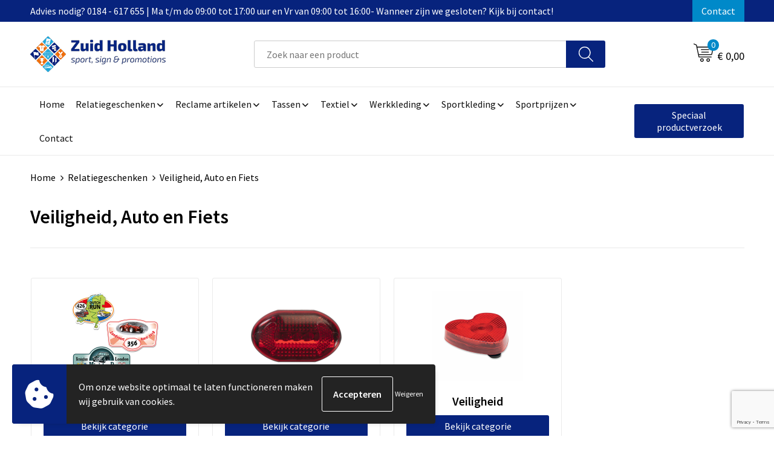

--- FILE ---
content_type: text/html; charset=UTF-8
request_url: https://www.zhpromotionsshop.nl/veiligheid-auto-en-fiets-relatiegeschenken
body_size: 23258
content:
<!DOCTYPE HTML>
<html lang="nl">
<head>
    <meta http-equiv="X-UA-Compatible" content="IE=Edge"/>
    <script type="text/javascript" nonce="AA2kBmrlusBCC6gshkisvBaLcOY=">
        var baseUrl = '';
        var permalink = 'veiligheid-auto-en-fiets-relatiegeschenken';
    </script>
    <meta http-equiv="Content-Type" content="text/html;charset=UTF-8" />
<meta name="robots" content="index, follow" />
<meta property="og:type" content="category" />
<meta property="og:title" content="Veiligheid, Auto en Fiets" />
<meta property="og:image" content="https://975b01e03e94db9022cb-1d2043887f30fc26a838f63fac86383c.ssl.cf1.rackcdn.com/0dfd0b1d040abe59f8168f8abe621870f42a2427_600_600_fill.jpg" />
<meta property="og:url" content="https://www.zhpromotionsshop.nl/veiligheid-auto-en-fiets-relatiegeschenken" />
<meta name="viewport" content="width=device-width, initial-scale=1" />
<link rel="shortcut icon" type="image/x-icon" href="https://59ee7ea7903fe2a8bd13-44abc6345c37f739cba67d9c1bd65e8f.ssl.cf1.rackcdn.com/faviconFile-1557229024.ico" />
<link rel="canonical" href="https://www.zhpromotionsshop.nl/veiligheid-auto-en-fiets-relatiegeschenken" />
<link rel="stylesheet" type="text/css" href="/assets/15ae7fc8/css/style.css" />
<link rel="stylesheet" type="text/css" href="/uploads/css/installation.css" />
<style type="text/css">

</style>
<style type="text/css">

</style>
<script type="text/javascript" src="https://www.google.com/recaptcha/api.js?render=6Ldp3PcpAAAAALbWAcbQuT50qVbDFykKMj6ZgcEJ" async="async" nonce="AA2kBmrlusBCC6gshkisvBaLcOY="></script>
<script type="text/javascript" nonce="AA2kBmrlusBCC6gshkisvBaLcOY=">
// https://github.com/filamentgroup/loadCSS
    !function(e){"use strict"
    var n=function(n,t,o){function i(e){return f.body?e():void setTimeout(function(){i(e)})}var d,r,a,l,f=e.document,s=f.createElement("link"),u=o||"all"
    return t?d=t:(r=(f.body||f.getElementsByTagName("head")[0]).childNodes,d=r[r.length-1]),a=f.styleSheets,s.rel="stylesheet",s.href=n,s.media="only x",i(function(){d.parentNode.insertBefore(s,t?d:d.nextSibling)}),l=function(e){for(var n=s.href,t=a.length;t--;)if(a[t].href===n)return e()
    setTimeout(function(){l(e)})},s.addEventListener&&s.addEventListener("load",function(){this.media=u}),s.onloadcssdefined=l,l(function(){s.media!==u&&(s.media=u)}),s}
    "undefined"!=typeof exports?exports.loadCSS=n:e.loadCSS=n}("undefined"!=typeof global?global:this)
loadCSS("/assets/59283338/jquery-ui-1.8.21.custom.css");
loadCSS("/assets/45a91dcd/typeahead.css?v=20161031");
loadCSS("/assets/15ae7fc8/js/vendor/light-gallery/css/lightGallery.css");
loadCSS("/assets/b909a56a/css/screen.css");
window.dataLayer = window.dataLayer || [];
function gtag(){
    dataLayer.push(arguments);
}
gtag('consent', 'default', {"ad_storage":"denied","analytics_storage":"denied","ad_user_data":"denied","ad_personalization":"denied","functionality_storage":"denied","personalization_storage":"denied","security_storage":"granted"});

(function(w,d,s,l,i){w[l]=w[l]||[];w[l].push({'gtm.start':
new Date().getTime(),event:'gtm.js'});var f=d.getElementsByTagName(s)[0],
j=d.createElement(s),dl=l!='dataLayer'?'&l='+l:'';j.async=true;j.src=
'https://www.googletagmanager.com/gtm.js?id='+i+dl;f.parentNode.insertBefore(j,f);
})(window,document,'script','dataLayer','GTM-PP5PTPTT');

document.addEventListener('cookiesEnabled', function() {
    gtag('consent', 'update', {
        'ad_storage': 'granted',
        'analytics_storage': 'granted',
        'ad_user_data': 'granted',
        'ad_personalization': 'granted',
        'functionality_storage': 'granted',
        'personalization_storage': 'granted',
        'security_storage': 'granted'
    });
});
</script>
<title>Veiligheid, Auto en Fiets | Zuid-Holland Online l De grootste webwinkel in sport, sign & promotions</title>
    <script src="https://kit.fontawesome.com/76e029abd3.js" crossorigin="anonymous"></script>
<link rel="preconnect" href="https://fonts.gstatic.com">
<link href="https://fonts.googleapis.com/css2?family=Source+Sans+Pro:ital,wght@0,300;0,400;0,600;0,700;1,300;1,400;1,600;1,700&display=swap" rel="stylesheet"></head>
<body lang="nl"><!-- Google Tag Manager (noscript) -->
<noscript><iframe src="https://www.googletagmanager.com/ns.html?id=GTM-PP5PTPTT"
height="0" width="0" style="display:none;visibility:hidden"></iframe></noscript>
<!-- End Google Tag Manager (noscript) -->

<div id="container" class="logged-out category  category-418443 rootCategory-418421">
    <header>
    <div id="placeholder-header-top-wrapper">
        <div class="row collapse">
            <div id="placeholder-header-top"><div id="configuration-placeholder-widget-848" data-loadbyajax="0" data-reloadbyajax="0" data-widgetid="19" class="widget widget-19 widget-duplicaat  no-padding twelveColumnWidth" style=""><div id="configuration-placeholder-widget-811" data-loadbyajax="0" data-reloadbyajax="0" data-widgetid="7" class="widget widget-7 widget-menu top-menu twelveColumnWidth tabletTwelveColumnWidth mobileTwelveColumnWidth horizontal-margin show-for-large-up" style=""><ul class="custom no-images" id="yw1">
<li class="custom-item item-0 staticPage resource-602110" data-cachedresource="menu-602110" data-menutype="staticPage"><a target="_self" href="https://www.zhpromotionsshop.nl/contact">Advies nodig? 0184 - 617 655 | Ma t/m do 09:00 tot 17:00 uur en Vr van 09:00 tot 16:00- Wanneer zijn we gesloten? Kijk bij contact!</a></li>
<li class="custom-item item-1 staticPage resource-602112" data-cachedresource="menu-602112" data-menutype="staticPage"><a target="_self" href="https://www.zhpromotionsshop.nl/contact">Contact</a></li>
</ul></div><!-- Time: 0.00062704086303711 --><div class="clear"></div></div><!-- Time: 0.00096392631530762 --><div class="clear"></div></div>        </div>
    </div>

    <div id="placeholder-header-wrapper">
        <div class="row collapse">
            <div id="placeholder-header"><div id="configuration-placeholder-widget-849" data-loadbyajax="0" data-reloadbyajax="0" data-widgetid="19" class="widget widget-19 widget-duplicaat  no-padding twelveColumnWidth" style=""><div id="configuration-placeholder-widget-644" data-loadbyajax="0" data-reloadbyajax="0" data-widgetid="12" class="widget widget-12 widget-afbeelding logo my-lg-3 mt-md-2 mt-sm-2 threeColumnWidth tabletSixColumnWidth mobileTwelveColumnWidth horizontal-margin hide-for-small-only" style=""><a href="/"><img style="" class="default-image" data-defaultimage="/uploads/editor/1678093561_zh-logo.png" src="/uploads/editor/1678093561_zh-logo.png" alt="Logo" /></a></div><!-- Time: 0.00014901161193848 --><div id="configuration-placeholder-widget-806" data-loadbyajax="0" data-reloadbyajax="0" data-widgetid="9" class="widget widget-9 widget-filter searchbar my-lg-3 my-md-2 my-sm-2 sixColumnWidth mobileTwelveColumnWidth horizontal-margin" style=""><form id="filter-form-static-177006555723464" onsubmit="return false;" action="https://www.zhpromotionsshop.nl/site/searchCategory" method="GET"><script type="text/javascript" nonce="AA2kBmrlusBCC6gshkisvBaLcOY=">
    var categoriesLanguage = 'nl';
    var categoriesUrl = '/categories.json';
</script>
<input autocomplete="off" placeholder="Zoek naar een product" type="text"
       value="" name="FilterForm[name]" id="typeahead"/>
<a href="javascript:void(0);" class="search-submit-link" onclick="$(this).closest('form').find('input[type=text]').trigger('submit');">
    <span style="display:none;"></span>
</a></form></div><!-- Time: 0.003183126449585 --><div id="configuration-placeholder-widget-810" data-loadbyajax="0" data-reloadbyajax="0" data-widgetid="8" class="widget widget-8 widget-winkelwagen offer my-lg-3 mt-md-2 mt-sm-2 horizontal-margin" style=""><div class="cartDialog" id="shopping-cart-dialog-810">
<p class="row">Het product is aan de winkelmand toegevoegd</p></div><div class="shoppingCart item-0">
    <a>
    <div class="cart-icon">
        <svg id="Layer_1" data-name="Layer 1" xmlns="http://www.w3.org/2000/svg" viewBox="0 0 23.7383 32.5586">
            <defs><style>.cls-1 {fill: none;}</style></defs>
            <rect class="cls-1" x="15.5752" y="11.6841" width="4.2832" height="9.1899" />
            <rect class="cls-1" x="9.4658" y="11.6841" width="4.8594" height="9.1899" />
            <rect class="cls-1" x="3.7969" y="11.6841" width="4.4189" height="9.1899" />
            <path class="cls-1" d="M1.5,31.0234l20.7031.0352.0352-29.5239L1.5,1.5ZM14.7988,25.1H3.1724a.625.625,0,1,1,0-1.25H14.7988a.625.625,0,0,1,0,1.25Zm3.6817,1.24a.625.625,0,0,1,0,1.25H3.2549a.625.625,0,1,1,0-1.25Zm1.6465,3.5235H3.2549a.625.625,0,0,1,0-1.25H20.127a.625.625,0,0,1,0,1.25ZM14.95,2.873h5.5625a.625.625,0,0,1,0,1.25H14.95a.625.625,0,0,1,0-1.25Zm0,2.1763h5.5625a.625.625,0,0,1,0,1.25H14.95a.625.625,0,0,1,0-1.25Zm0,2.5815h5.5625a.625.625,0,0,1,0,1.25H14.95a.625.625,0,0,1,0-1.25ZM3.1724,2.873h5.563a.625.625,0,0,1,0,1.25H3.1724a.625.625,0,0,1,0-1.25Zm0,2.1763h5.563a.625.625,0,0,1,0,1.25H3.1724a.625.625,0,0,1,0-1.25Zm0,2.5815h5.563a.625.625,0,1,1,0,1.25H3.1724a.625.625,0,0,1,0-1.25Zm-.6255,3.4283a.625.625,0,0,1,.625-.625H20.4834a.6253.6253,0,0,1,.625.625v10.44a.6256.6256,0,0,1-.625.625H3.1719a.6253.6253,0,0,1-.625-.625Z" transform="translate(0 0)" />
            <path d="M22.2031,0H1.3584A1.3625,1.3625,0,0,0,0,1.3584v29.665a1.5366,1.5366,0,0,0,1.5347,1.5352H22.2031a1.5367,1.5367,0,0,0,1.5352-1.5352V1.5347A1.5366,1.5366,0,0,0,22.2031,0Zm0,31.0586L1.5,31.0234V1.5l20.7383.0347Z" transform="translate(0 0)" />
            <path d="M3.1719,22.124H20.4834a.6256.6256,0,0,0,.625-.625v-10.44a.6253.6253,0,0,0-.625-.625H3.1719a.625.625,0,0,0-.625.625v10.44A.6253.6253,0,0,0,3.1719,22.124Zm6.2939-1.25v-9.19h4.8594v9.19Zm10.3926,0H15.5752v-9.19h4.2832Zm-16.0615-9.19H8.2158v9.19H3.7969Z" transform="translate(0 0)" />
            <path d="M14.7988,23.85H3.1724a.625.625,0,1,0,0,1.25H14.7988a.625.625,0,0,0,0-1.25Z" transform="translate(0 0)" />
            <path d="M2.63,26.9648a.6252.6252,0,0,0,.625.625H18.4805a.625.625,0,0,0,0-1.25H3.2549A.6253.6253,0,0,0,2.63,26.9648Z" transform="translate(0 0)" />
            <path d="M20.127,28.6133H3.2549a.625.625,0,0,0,0,1.25H20.127a.625.625,0,0,0,0-1.25Z" transform="translate(0 0)" />
            <path d="M3.1724,4.123h5.563a.625.625,0,0,0,0-1.25H3.1724a.625.625,0,0,0,0,1.25Z" transform="translate(0 0)" />
            <path d="M14.95,4.123h5.5625a.625.625,0,0,0,0-1.25H14.95a.625.625,0,0,0,0,1.25Z" transform="translate(0 0)" />
            <path d="M14.95,6.2993h5.5625a.625.625,0,0,0,0-1.25H14.95a.625.625,0,0,0,0,1.25Z" transform="translate(0 0)" />
            <path d="M14.95,8.8808h5.5625a.625.625,0,0,0,0-1.25H14.95a.625.625,0,0,0,0,1.25Z" transform="translate(0 0)" />
            <path d="M3.1724,6.2993h5.563a.625.625,0,0,0,0-1.25H3.1724a.625.625,0,0,0,0,1.25Z" transform="translate(0 0)" />
            <path d="M3.1724,8.8808h5.563a.625.625,0,1,0,0-1.25H3.1724a.625.625,0,0,0,0,1.25Z" transform="translate(0 0)" />
        </svg>
        <span class="item-count">0</span>
    </div>
    <span>Op aanvraag</span>
    </a>
    <div class="shopping-cart-detail">
        <div class="shopping-cart" id="shopping-cart-810-1770065557">
<div class="">
<span class="empty">De offertemand is leeg!</span></div><div class="keys" style="display:none" title="/veiligheid-auto-en-fiets-relatiegeschenken"></div>
</div>
<div class="cartfooter">
    <a class="button" href="/offerRequest">Naar offertemand</a>
</div>

    </div>
</div>
</div><!-- Time: 0.0056040287017822 --><div id="configuration-placeholder-widget-809" data-loadbyajax="0" data-reloadbyajax="0" data-widgetid="8" class="widget widget-8 widget-winkelwagen cart my-lg-3 mt-md-2 mt-sm-2 oneColumnWidth horizontal-margin" style=""><div class="cartDialog" id="shopping-cart-dialog-809">
<p class="row">Het product is aan de winkelmand toegevoegd</p></div><div class="cart shoppingCart item-0">
    <a>
    <div class="cart-icon">
        <svg id="Layer_1" data-name="Layer 1" xmlns="http://www.w3.org/2000/svg" viewBox="0 0 37.9289 35.0701">
            <defs><style>.cls-1 {fill: none;}</style></defs>
            <path class="cls-1" d="M15.95,30.01a1.78,1.78,0,1,0,1.78,1.78A1.7826,1.7826,0,0,0,15.95,30.01Z" transform="translate(0.0001 -0.0002)" />
            <path class="cls-1" d="M27.74,30.01A1.78,1.78,0,1,0,29.52,31.79,1.7825,1.7825,0,0,0,27.74,30.01Z" transform="translate(0.0001 -0.0002)" />
            <path class="cls-1" d="M35.8994,7.48H7.1218L9.9492,20.79h23.375a.5245.5245,0,0,0,.5137-.41L36.416,8.1255a.5153.5153,0,0,0,.0127-.1143.53.53,0,0,0-.5293-.5312ZM28.28,17.26H15.39a.75.75,0,1,1,0-1.5H28.28a.75.75,0,1,1,0,1.5Zm.71-4.87H14.6a.75.75,0,0,1,0-1.5H28.99a.75.75,0,0,1,0,1.5Z" transform="translate(0.0001 -0.0002)" />
            <path d="M37.3359,6.5757A2.0178,2.0178,0,0,0,35.9,5.98H6.8032l-.73-3.4366a.75.75,0,0,0-.44-.5336L1.0435.06A.75.75,0,1,0,.4565,1.44L4.688,3.2378l3.8844,18.29L8.57,21.54a.7394.7394,0,0,0,.071.31l.8953,4.2157a.7508.7508,0,0,0,.7339.5947H33.65a.75.75,0,0,0,0-1.5H10.8774l-.61-2.87h23.06a2.0331,2.0331,0,0,0,1.9766-1.5957l2.5791-12.26a2.0313,2.0313,0,0,0-.5479-1.8589Zm-.92,1.55L33.8379,20.38a.5245.5245,0,0,1-.5137.41H9.9492L7.1218,7.48H35.8994a.53.53,0,0,1,.5293.5312A.5153.5153,0,0,1,36.416,8.1255Z" transform="translate(0.0001 -0.0002)" />
            <path d="M28.99,10.89H14.6a.75.75,0,0,0,0,1.5H28.99a.75.75,0,0,0,0-1.5Z" transform="translate(0.0001 -0.0002)" />
            <path d="M28.28,15.76H15.39a.75.75,0,1,0,0,1.5H28.28a.75.75,0,1,0,0-1.5Z" transform="translate(0.0001 -0.0002)" />
            <path d="M15.95,28.51a3.28,3.28,0,1,0,3.28,3.28A3.2841,3.2841,0,0,0,15.95,28.51Zm0,5.0605a1.78,1.78,0,1,1,1.78-1.78A1.7826,1.7826,0,0,1,15.95,33.57Z" transform="translate(0.0001 -0.0002)" />
            <path d="M27.74,28.51A3.28,3.28,0,1,0,31.02,31.79,3.2841,3.2841,0,0,0,27.74,28.51Zm0,5.0605A1.78,1.78,0,1,1,29.52,31.79,1.7825,1.7825,0,0,1,27.74,33.57Z" transform="translate(0.0001 -0.0002)" />
        </svg>
        <span class="item-count">0</span>
    </div>
    <span>€ 0,00</span>
    </a>
    <div class="shopping-cart-detail">
        <div class="shopping-cart" id="shopping-cart-809-1770065557">
<div class="">
<span class="empty">De winkelwagen is leeg!</span></div><div class="keys" style="display:none" title="/veiligheid-auto-en-fiets-relatiegeschenken"></div>
</div>
<div class="cartfooter">
    <div class="carttotal">
        <strong>Subtotaal:</strong>
         <span class="subtotal">€ 0,00</span>
    </div>
    <a class="button" href="/checkout">Naar winkelwagen</a>
</div>
    </div>
</div></div><!-- Time: 0.0020110607147217 --><div id="configuration-placeholder-widget-812" data-loadbyajax="0" data-reloadbyajax="0" data-widgetid="7" class="widget widget-7 widget-menu no-padding no-padding hide-for-large-up" style=""><div class="mobile-menu">

    <nav class="nav-bar">
        <section class="menu-toggle">
            <a><img class="open" src="https://57e5f77c3915c5107909-3850d28ea2ad19caadcd47824dc23575.ssl.cf1.rackcdn.com/1598451392_menubar.png" alt="Streepjes" /></a>
            <a><img class="close" src="https://57e5f77c3915c5107909-3850d28ea2ad19caadcd47824dc23575.ssl.cf1.rackcdn.com/1598451414_crossbar.png" alt="Kruisje" /></a>
        </section>

        <section class="logo">
            <img src="https://f3cac78bb2c1a8b6ad65-c285b4ab76a5c3477d65a5e56e7e19f0.ssl.cf1.rackcdn.com/1678110964_zh-logo-mobile.png" alt="Logo">
        </section>

        <section class="small-menu">
            <a href='tel:0184617655'><i class="fas fa-phone-alt"></i></a>
            <a href='mailto:info@zhpromotions.nl'}'><i class="fas fa-envelope"></i></a>
        </section>
    </nav>

    <aside class="nav-bar-menu">
        <ul class="custom no-images" id="yw2">
<li class="custom-item item-0 url resource-602092" data-cachedresource="menu-602092" data-menutype="url"><a target="_self" href="/">Home</a></li>
<li class="custom-item item-1 custom resource-602093 children" data-cachedresource="menu-602093" data-menutype="custom"><span target="_self">Relatiegeschenken</span>
<ul>
<li class="custom-item item-0 url resource-602094" data-cachedresource="menu-602094" data-menutype="url"><span target="_self">Afbeelding</span></li>
<li data-permalink="relatiegeschenken" data-isoutlet="" data-cachedresource="menu-602095" class="custom-item item-1 category resource-602095 children" title="Relatiegeschenken" data-menutype="category"><a href="https://www.zhpromotionsshop.nl/relatiegeschenken">Items</a>
<ul>
<li data-permalink="bloemen-planten-en-bomen-relatiegeschenken" data-isoutlet="" data-cachedresource="category-650598" class="item-0 resource-650598 category-item" title="Bloemen, planten en bomen"><a href="https://www.zhpromotionsshop.nl/bloemen-planten-en-bomen-relatiegeschenken">Bloemen, planten en bomen</a></li>
<li data-permalink="aanstekers-relatiegeschenken" data-isoutlet="" data-cachedresource="category-418451" class="item-1 resource-418451 category-item" title="Aanstekers"><a href="https://www.zhpromotionsshop.nl/aanstekers-relatiegeschenken">Aanstekers</a></li>
<li data-permalink="anti-stress-relatiegeschenken" data-isoutlet="" data-cachedresource="category-418706" class="item-2 resource-418706 category-item" title="Anti-stress"><a href="https://www.zhpromotionsshop.nl/anti-stress-relatiegeschenken">Anti-stress</a></li>
<li data-permalink="bidons-en-sportflessen-relatiegeschenken" data-isoutlet="" data-cachedresource="category-418711" class="item-3 resource-418711 category-item" title="Bidons en Sportflessen"><a href="https://www.zhpromotionsshop.nl/bidons-en-sportflessen-relatiegeschenken">Bidons en Sportflessen</a></li>
<li data-permalink="elektronica-gadgets-en-usb-relatiegeschenken" data-isoutlet="" data-cachedresource="category-418425" class="item-4 resource-418425 category-item" title="Elektronica, Gadgets en USB"><a href="https://www.zhpromotionsshop.nl/elektronica-gadgets-en-usb-relatiegeschenken">Elektronica, Gadgets en USB</a></li>
<li data-permalink="feestartikelen-relatiegeschenken" data-isoutlet="" data-cachedresource="category-418494" class="item-5 resource-418494 category-item" title="Feestartikelen"><a href="https://www.zhpromotionsshop.nl/feestartikelen-relatiegeschenken">Feestartikelen</a></li>
<li data-permalink="huis-tuin-en-keuken-relatiegeschenken" data-isoutlet="" data-cachedresource="category-418429" class="item-6 resource-418429 category-item" title="Huis, Tuin en Keuken"><a href="https://www.zhpromotionsshop.nl/huis-tuin-en-keuken-relatiegeschenken">Huis, Tuin en Keuken</a></li>
<li data-permalink="kantoor-en-zakelijk-relatiegeschenken" data-isoutlet="" data-cachedresource="category-418427" class="item-7 resource-418427 category-item" title="Kantoor en Zakelijk"><a href="https://www.zhpromotionsshop.nl/kantoor-en-zakelijk-relatiegeschenken">Kantoor en Zakelijk</a></li>
<li data-permalink="kerst-relatiegeschenken" data-isoutlet="" data-cachedresource="category-418544" class="item-8 resource-418544 category-item" title="Kerst"><a href="https://www.zhpromotionsshop.nl/kerst-relatiegeschenken">Kerst</a></li>
<li data-permalink="kinderen-peuters-en-babys-relatiegeschenken" data-isoutlet="" data-cachedresource="category-418659" class="item-9 resource-418659 category-item" title="Kinderen, Peuters en Baby&#039;s"><a href="https://www.zhpromotionsshop.nl/kinderen-peuters-en-babys-relatiegeschenken">Kinderen, Peuters en Baby's</a></li>
<li data-permalink="klokken-horloges-en-weerstations-relatiegeschenken" data-isoutlet="" data-cachedresource="category-418524" class="item-10 resource-418524 category-item" title="Klokken, horloges en weerstations"><a href="https://www.zhpromotionsshop.nl/klokken-horloges-en-weerstations-relatiegeschenken">Klokken, horloges en weerstations</a></li>
<li data-permalink="lampen-en-gereedschap-relatiegeschenken" data-isoutlet="" data-cachedresource="category-418484" class="item-11 resource-418484 category-item" title="Lampen en Gereedschap"><a href="https://www.zhpromotionsshop.nl/lampen-en-gereedschap-relatiegeschenken">Lampen en Gereedschap</a></li>
<li data-permalink="levensmiddelen-relatiegeschenken" data-isoutlet="" data-cachedresource="category-418922" class="item-12 resource-418922 category-item" title="Levensmiddelen"><a href="https://www.zhpromotionsshop.nl/levensmiddelen-relatiegeschenken">Levensmiddelen</a></li>
<li data-permalink="paraplus-relatiegeschenken" data-isoutlet="" data-cachedresource="category-418552" class="item-13 resource-418552 category-item" title="Paraplu&#039;s"><a href="https://www.zhpromotionsshop.nl/paraplus-relatiegeschenken">Paraplu's</a></li>
<li data-permalink="persoonlijke-verzorging-relatiegeschenken" data-isoutlet="" data-cachedresource="category-418422" class="item-14 resource-418422 category-item" title="Persoonlijke verzorging"><a href="https://www.zhpromotionsshop.nl/persoonlijke-verzorging-relatiegeschenken">Persoonlijke verzorging</a></li>
<li data-permalink="reisbenodigdheden-relatiegeschenken" data-isoutlet="" data-cachedresource="category-418576" class="item-15 resource-418576 category-item" title="Reisbenodigdheden"><a href="https://www.zhpromotionsshop.nl/reisbenodigdheden-relatiegeschenken">Reisbenodigdheden</a></li>
<li data-permalink="schrijfwaren-relatiegeschenken" data-isoutlet="" data-cachedresource="category-418453" class="item-16 resource-418453 category-item" title="Schrijfwaren"><a href="https://www.zhpromotionsshop.nl/schrijfwaren-relatiegeschenken">Schrijfwaren</a></li>
<li data-permalink="sinterklaas-relatiegeschenken" data-isoutlet="" data-cachedresource="category-419189" class="item-17 resource-419189 category-item" title="Sinterklaas"><a href="https://www.zhpromotionsshop.nl/sinterklaas-relatiegeschenken">Sinterklaas</a></li>
<li data-permalink="sleutelhangers-en-lanyards-relatiegeschenken" data-isoutlet="" data-cachedresource="category-418448" class="item-18 resource-418448 category-item" title="Sleutelhangers en Lanyards"><a href="https://www.zhpromotionsshop.nl/sleutelhangers-en-lanyards-relatiegeschenken">Sleutelhangers en Lanyards</a></li>
<li data-permalink="snoepgoed-relatiegeschenken" data-isoutlet="" data-cachedresource="category-418468" class="item-19 resource-418468 category-item" title="Snoepgoed"><a href="https://www.zhpromotionsshop.nl/snoepgoed-relatiegeschenken">Snoepgoed</a></li>
<li data-permalink="spellen-voor-binnen-en-buiten-relatiegeschenken" data-isoutlet="" data-cachedresource="category-418505" class="item-20 resource-418505 category-item" title="Spellen voor binnen en buiten"><a href="https://www.zhpromotionsshop.nl/spellen-voor-binnen-en-buiten-relatiegeschenken">Spellen voor binnen en buiten</a></li>
<li data-permalink="sport-relatiegeschenken" data-isoutlet="" data-cachedresource="category-418662" class="item-21 resource-418662 category-item" title="Sport"><a href="https://www.zhpromotionsshop.nl/sport-relatiegeschenken">Sport</a></li>
<li data-permalink="veiligheid-auto-en-fiets-relatiegeschenken" data-isoutlet="" data-cachedresource="category-418443" class="item-22 resource-418443 category-item" title="Veiligheid, Auto en Fiets"><a href="https://www.zhpromotionsshop.nl/veiligheid-auto-en-fiets-relatiegeschenken">Veiligheid, Auto en Fiets</a></li>
<li data-permalink="vrije-tijd-en-strand-relatiegeschenken" data-isoutlet="" data-cachedresource="category-418470" class="item-23 resource-418470 category-item" title="Vrije tijd en Strand"><a href="https://www.zhpromotionsshop.nl/vrije-tijd-en-strand-relatiegeschenken">Vrije tijd en Strand</a></li>
<li data-permalink="waterflesjes-relatiegeschenken" data-isoutlet="" data-cachedresource="category-433677" class="item-24 resource-433677 category-item" title="Waterflesjes"><a href="https://www.zhpromotionsshop.nl/waterflesjes-relatiegeschenken">Waterflesjes</a></li>
<li data-permalink="themapakketten-relatiegeschenken" data-isoutlet="" data-cachedresource="category-675732" class="item-25 resource-675732 category-item" title="Themapakketten"><a href="https://www.zhpromotionsshop.nl/themapakketten-relatiegeschenken">Themapakketten</a></li>
</ul>
</li>
</ul>
</li>
<li class="custom-item item-2 custom resource-602102 children" data-cachedresource="menu-602102" data-menutype="custom"><span target="_self">Reclame artikelen</span>
<ul>
<li class="custom-item item-0 custom resource-602103" data-cachedresource="menu-602103" data-menutype="custom"><span target="_self">Afbeelding</span></li>
<li class="custom-item item-1 url resource-676371 children" data-cachedresource="menu-676371" data-menutype="url"><span target="_self">Items</span>
<ul>
<li data-permalink="buitenreclame-reclame-artikelen" data-isoutlet="" data-cachedresource="menu-676370" class="custom-item item-0 category resource-676370 children" title="Buitenreclame" data-menutype="category"><a href="https://www.zhpromotionsshop.nl/buitenreclame-reclame-artikelen">Buitenreclame</a>
<ul>
<li data-permalink="voertuigreclame-buitenreclame-reclame-artikelen" data-isoutlet="" data-cachedresource="category-427701" class="item-0 resource-427701 category-item" title="Voertuigreclame"><a href="https://www.zhpromotionsshop.nl/voertuigreclame-buitenreclame-reclame-artikelen">Voertuigreclame</a></li>
<li data-permalink="makelaars-buitenreclame-reclame-artikelen" data-isoutlet="" data-cachedresource="category-605795" class="item-1 resource-605795 category-item" title="Makelaars"><a href="https://www.zhpromotionsshop.nl/makelaars-buitenreclame-reclame-artikelen">Makelaars</a></li>
<li data-permalink="bewegwijzering-buitenreclame-reclame-artikelen" data-isoutlet="" data-cachedresource="category-429420" class="item-2 resource-429420 category-item" title="Bewegwijzering"><a href="https://www.zhpromotionsshop.nl/bewegwijzering-buitenreclame-reclame-artikelen">Bewegwijzering</a></li>
<li data-permalink="reclame-uitingen-buitenreclame-reclame-artikelen" data-isoutlet="" data-cachedresource="category-429434" class="item-3 resource-429434 category-item" title="Reclame uitingen"><a href="https://www.zhpromotionsshop.nl/reclame-uitingen-buitenreclame-reclame-artikelen">Reclame uitingen</a></li>
<li data-permalink="reclameborden-buitenreclame-reclame-artikelen" data-isoutlet="" data-cachedresource="category-429410" class="item-4 resource-429410 category-item" title="Reclameborden"><a href="https://www.zhpromotionsshop.nl/reclameborden-buitenreclame-reclame-artikelen">Reclameborden</a></li>
<li data-permalink="spandoeken-buitenreclame-reclame-artikelen" data-isoutlet="" data-cachedresource="category-427713" class="item-5 resource-427713 category-item" title="Spandoeken"><a href="https://www.zhpromotionsshop.nl/spandoeken-buitenreclame-reclame-artikelen">Spandoeken</a></li>
<li data-permalink="terras-tuin-buitenreclame-reclame-artikelen" data-isoutlet="" data-cachedresource="category-429452" class="item-6 resource-429452 category-item" title="Terras &amp; Tuin"><a href="https://www.zhpromotionsshop.nl/terras-tuin-buitenreclame-reclame-artikelen">Terras & Tuin</a></li>
<li data-permalink="vlaggen-buitenreclame-reclame-artikelen" data-isoutlet="" data-cachedresource="category-427708" class="item-7 resource-427708 category-item" title="Vlaggen"><a href="https://www.zhpromotionsshop.nl/vlaggen-buitenreclame-reclame-artikelen">Vlaggen</a></li>
<li data-permalink="vlaggenmasten-buitenreclame-reclame-artikelen" data-isoutlet="" data-cachedresource="category-429488" class="item-8 resource-429488 category-item" title="Vlaggenmasten"><a href="https://www.zhpromotionsshop.nl/vlaggenmasten-buitenreclame-reclame-artikelen">Vlaggenmasten</a></li>
</ul>
</li>
<li data-permalink="binnenreclame-reclame-artikelen" data-isoutlet="" data-cachedresource="menu-602104" class="custom-item item-1 category resource-602104 children" title="Binnenreclame" data-menutype="category"><a href="https://www.zhpromotionsshop.nl/binnenreclame-reclame-artikelen">Binnenreclame</a>
<ul>
<li data-permalink="beursmateriaal-binnenreclame-reclame-artikelen" data-isoutlet="" data-cachedresource="category-427773" class="item-0 resource-427773 category-item" title="Beursmateriaal"><a href="https://www.zhpromotionsshop.nl/beursmateriaal-binnenreclame-reclame-artikelen">Beursmateriaal</a></li>
<li data-permalink="matten-en-kleden-binnenreclame-reclame-artikelen" data-isoutlet="" data-cachedresource="category-605607" class="item-1 resource-605607 category-item" title="Matten en kleden"><a href="https://www.zhpromotionsshop.nl/matten-en-kleden-binnenreclame-reclame-artikelen">Matten en kleden</a></li>
<li data-permalink="houders-binnenreclame-reclame-artikelen" data-isoutlet="" data-cachedresource="category-657377" class="item-2 resource-657377 category-item" title="Houders"><a href="https://www.zhpromotionsshop.nl/houders-binnenreclame-reclame-artikelen">Houders</a></li>
<li data-permalink="horeca-binnenreclame-reclame-artikelen" data-isoutlet="" data-cachedresource="category-429388" class="item-3 resource-429388 category-item" title="Horeca"><a href="https://www.zhpromotionsshop.nl/horeca-binnenreclame-reclame-artikelen">Horeca</a></li>
<li data-permalink="interieur-inrichting-binnenreclame-reclame-artikelen" data-isoutlet="" data-cachedresource="category-429355" class="item-4 resource-429355 category-item" title="Interieur &amp; Inrichting"><a href="https://www.zhpromotionsshop.nl/interieur-inrichting-binnenreclame-reclame-artikelen">Interieur & Inrichting</a></li>
<li data-permalink="wanddecoratie-binnenreclame-reclame-artikelen" data-isoutlet="" data-cachedresource="category-427719" class="item-5 resource-427719 category-item" title="Wanddecoratie"><a href="https://www.zhpromotionsshop.nl/wanddecoratie-binnenreclame-reclame-artikelen">Wanddecoratie</a></li>
<li data-permalink="borden-binnenreclame-reclame-artikelen" data-isoutlet="" data-cachedresource="category-708808" class="item-6 resource-708808 category-item" title="Borden"><a href="https://www.zhpromotionsshop.nl/borden-binnenreclame-reclame-artikelen">Borden</a></li>
</ul>
</li>
</ul>
</li>
</ul>
</li>
<li class="custom-item item-3 custom resource-602096 children" data-cachedresource="menu-602096" data-menutype="custom"><span target="_self">Tassen</span>
<ul>
<li class="custom-item item-0 url resource-602097" data-cachedresource="menu-602097" data-menutype="url"><span target="_self">Afbeelding</span></li>
<li data-permalink="tassen" data-isoutlet="" data-cachedresource="menu-602098" class="custom-item item-1 category resource-602098 children" title="Tassen" data-menutype="category"><a href="https://www.zhpromotionsshop.nl/tassen">Items</a>
<ul>
<li data-permalink="accessoires-voor-tassen-tassen" data-isoutlet="" data-cachedresource="category-418728" class="item-0 resource-418728 category-item" title="Accessoires voor tassen"><a href="https://www.zhpromotionsshop.nl/accessoires-voor-tassen-tassen">Accessoires voor tassen</a></li>
<li data-permalink="aktetassen-tassen" data-isoutlet="" data-cachedresource="category-418529" class="item-1 resource-418529 category-item" title="Aktetassen"><a href="https://www.zhpromotionsshop.nl/aktetassen-tassen">Aktetassen</a></li>
<li data-permalink="autotassen-tassen" data-isoutlet="" data-cachedresource="category-448450" class="item-2 resource-448450 category-item" title="Autotassen"><a href="https://www.zhpromotionsshop.nl/autotassen-tassen">Autotassen</a></li>
<li data-permalink="boodschappentassen-tassen" data-isoutlet="" data-cachedresource="category-418546" class="item-3 resource-418546 category-item" title="Boodschappentassen"><a href="https://www.zhpromotionsshop.nl/boodschappentassen-tassen">Boodschappentassen</a></li>
<li data-permalink="collegetassen-tassen" data-isoutlet="" data-cachedresource="category-419049" class="item-4 resource-419049 category-item" title="Collegetassen"><a href="https://www.zhpromotionsshop.nl/collegetassen-tassen">Collegetassen</a></li>
<li data-permalink="crossbody-tassen-tassen" data-isoutlet="" data-cachedresource="category-596917" class="item-5 resource-596917 category-item" title="Crossbody tassen"><a href="https://www.zhpromotionsshop.nl/crossbody-tassen-tassen">Crossbody tassen</a></li>
<li data-permalink="documententassen-tassen" data-isoutlet="" data-cachedresource="category-418748" class="item-6 resource-418748 category-item" title="Documententassen"><a href="https://www.zhpromotionsshop.nl/documententassen-tassen">Documententassen</a></li>
<li data-permalink="draagtassen-tassen" data-isoutlet="" data-cachedresource="category-419119" class="item-7 resource-419119 category-item" title="Draagtassen"><a href="https://www.zhpromotionsshop.nl/draagtassen-tassen">Draagtassen</a></li>
<li data-permalink="duffeltassen-tassen" data-isoutlet="" data-cachedresource="category-418936" class="item-8 resource-418936 category-item" title="Duffeltassen"><a href="https://www.zhpromotionsshop.nl/duffeltassen-tassen">Duffeltassen</a></li>
<li data-permalink="fietstassen-tassen" data-isoutlet="" data-cachedresource="category-418891" class="item-9 resource-418891 category-item" title="Fietstassen"><a href="https://www.zhpromotionsshop.nl/fietstassen-tassen">Fietstassen</a></li>
<li data-permalink="golftassen-tassen" data-isoutlet="" data-cachedresource="category-419090" class="item-10 resource-419090 category-item" title="Golftassen"><a href="https://www.zhpromotionsshop.nl/golftassen-tassen">Golftassen</a></li>
<li data-permalink="heuptassen-tassen" data-isoutlet="" data-cachedresource="category-418779" class="item-11 resource-418779 category-item" title="Heuptassen"><a href="https://www.zhpromotionsshop.nl/heuptassen-tassen">Heuptassen</a></li>
<li data-permalink="jute-tassen-tassen" data-isoutlet="" data-cachedresource="category-418503" class="item-12 resource-418503 category-item" title="Jute tassen"><a href="https://www.zhpromotionsshop.nl/jute-tassen-tassen">Jute tassen</a></li>
<li data-permalink="katoenen-draagtassen-tassen" data-isoutlet="" data-cachedresource="category-418561" class="item-13 resource-418561 category-item" title="Katoenen draagtassen"><a href="https://www.zhpromotionsshop.nl/katoenen-draagtassen-tassen">Katoenen draagtassen</a></li>
<li data-permalink="kledingtassen-tassen" data-isoutlet="" data-cachedresource="category-418763" class="item-14 resource-418763 category-item" title="Kledingtassen"><a href="https://www.zhpromotionsshop.nl/kledingtassen-tassen">Kledingtassen</a></li>
<li data-permalink="koeltassen-en-koelboxen-tassen" data-isoutlet="" data-cachedresource="category-418490" class="item-15 resource-418490 category-item" title="Koeltassen en Koelboxen"><a href="https://www.zhpromotionsshop.nl/koeltassen-en-koelboxen-tassen">Koeltassen en Koelboxen</a></li>
<li data-permalink="koffers-en-trolleys-tassen" data-isoutlet="" data-cachedresource="category-418532" class="item-16 resource-418532 category-item" title="Koffers en Trolleys"><a href="https://www.zhpromotionsshop.nl/koffers-en-trolleys-tassen">Koffers en Trolleys</a></li>
<li data-permalink="laptop-hoezen-en-tassen-tassen" data-isoutlet="" data-cachedresource="category-418634" class="item-17 resource-418634 category-item" title="Laptop hoezen en tassen"><a href="https://www.zhpromotionsshop.nl/laptop-hoezen-en-tassen-tassen">Laptop hoezen en tassen</a></li>
<li data-permalink="lunchtassen-tassen" data-isoutlet="" data-cachedresource="category-553810" class="item-18 resource-553810 category-item" title="Lunchtassen"><a href="https://www.zhpromotionsshop.nl/lunchtassen-tassen">Lunchtassen</a></li>
<li data-permalink="matrozentassen-tassen" data-isoutlet="" data-cachedresource="category-418523" class="item-19 resource-418523 category-item" title="Matrozentassen"><a href="https://www.zhpromotionsshop.nl/matrozentassen-tassen">Matrozentassen</a></li>
<li data-permalink="opbergtassen-tassen" data-isoutlet="" data-cachedresource="category-419168" class="item-20 resource-419168 category-item" title="Opbergtassen"><a href="https://www.zhpromotionsshop.nl/opbergtassen-tassen">Opbergtassen</a></li>
<li data-permalink="opvouwbare-tassen-tassen" data-isoutlet="" data-cachedresource="category-418551" class="item-21 resource-418551 category-item" title="Opvouwbare tassen"><a href="https://www.zhpromotionsshop.nl/opvouwbare-tassen-tassen">Opvouwbare tassen</a></li>
<li data-permalink="papieren-tassen-tassen" data-isoutlet="" data-cachedresource="category-418534" class="item-22 resource-418534 category-item" title="Papieren tassen"><a href="https://www.zhpromotionsshop.nl/papieren-tassen-tassen">Papieren tassen</a></li>
<li data-permalink="promotietassen-tassen" data-isoutlet="" data-cachedresource="category-418555" class="item-23 resource-418555 category-item" title="Promotietassen"><a href="https://www.zhpromotionsshop.nl/promotietassen-tassen">Promotietassen</a></li>
<li data-permalink="reistassen-tassen" data-isoutlet="" data-cachedresource="category-418658" class="item-24 resource-418658 category-item" title="Reistassen"><a href="https://www.zhpromotionsshop.nl/reistassen-tassen">Reistassen</a></li>
<li data-permalink="reistassensets-tassen" data-isoutlet="" data-cachedresource="category-419238" class="item-25 resource-419238 category-item" title="Reistassensets"><a href="https://www.zhpromotionsshop.nl/reistassensets-tassen">Reistassensets</a></li>
<li data-permalink="rugzakken-tassen" data-isoutlet="" data-cachedresource="category-418409" class="item-26 resource-418409 category-item" title="Rugzakken"><a href="https://www.zhpromotionsshop.nl/rugzakken-tassen">Rugzakken</a></li>
<li data-permalink="schoenentassen-tassen" data-isoutlet="" data-cachedresource="category-418574" class="item-27 resource-418574 category-item" title="Schoenentassen"><a href="https://www.zhpromotionsshop.nl/schoenentassen-tassen">Schoenentassen</a></li>
<li data-permalink="schoudertassen-tassen" data-isoutlet="" data-cachedresource="category-418515" class="item-28 resource-418515 category-item" title="Schoudertassen"><a href="https://www.zhpromotionsshop.nl/schoudertassen-tassen">Schoudertassen</a></li>
<li data-permalink="sporttassen-tassen" data-isoutlet="" data-cachedresource="category-418394" class="item-29 resource-418394 category-item" title="Sporttassen"><a href="https://www.zhpromotionsshop.nl/sporttassen-tassen">Sporttassen</a></li>
<li data-permalink="strandtassen-tassen" data-isoutlet="" data-cachedresource="category-418578" class="item-30 resource-418578 category-item" title="Strandtassen"><a href="https://www.zhpromotionsshop.nl/strandtassen-tassen">Strandtassen</a></li>
<li data-permalink="tablettassen-tassen" data-isoutlet="" data-cachedresource="category-419096" class="item-31 resource-419096 category-item" title="Tablettassen"><a href="https://www.zhpromotionsshop.nl/tablettassen-tassen">Tablettassen</a></li>
<li data-permalink="toilettassen-tassen" data-isoutlet="" data-cachedresource="category-418411" class="item-32 resource-418411 category-item" title="Toilettassen"><a href="https://www.zhpromotionsshop.nl/toilettassen-tassen">Toilettassen</a></li>
<li data-permalink="trolleys-tassen" data-isoutlet="" data-cachedresource="category-418950" class="item-33 resource-418950 category-item" title="Trolleys"><a href="https://www.zhpromotionsshop.nl/trolleys-tassen">Trolleys</a></li>
<li data-permalink="waterbestendige-tassen-tassen" data-isoutlet="" data-cachedresource="category-418498" class="item-34 resource-418498 category-item" title="Waterbestendige tassen"><a href="https://www.zhpromotionsshop.nl/waterbestendige-tassen-tassen">Waterbestendige tassen</a></li>
<li data-permalink="goodiebags-tassen" data-isoutlet="" data-cachedresource="category-697157" class="item-35 resource-697157 category-item" title="Goodiebags"><a href="https://www.zhpromotionsshop.nl/goodiebags-tassen">Goodiebags</a></li>
</ul>
</li>
</ul>
</li>
<li class="custom-item item-4 custom resource-602105 children" data-cachedresource="menu-602105" data-menutype="custom"><span target="_self">Textiel</span>
<ul>
<li class="custom-item item-0 url resource-602106" data-cachedresource="menu-602106" data-menutype="url"><span target="_self">Afbeelding</span></li>
<li data-permalink="textiel-418481" data-isoutlet="" data-cachedresource="menu-602107" class="custom-item item-1 category resource-602107 children" title="Textiel" data-menutype="category"><a href="https://www.zhpromotionsshop.nl/textiel-418481">Items</a>
<ul>
<li data-permalink="badtextiel-en-douche-textiel" data-isoutlet="" data-cachedresource="category-418729" class="item-0 resource-418729 category-item" title="Badtextiel en Douche"><a href="https://www.zhpromotionsshop.nl/badtextiel-en-douche-textiel">Badtextiel en Douche</a></li>
<li data-permalink="blazers-textiel" data-isoutlet="" data-cachedresource="category-427096" class="item-1 resource-427096 category-item" title="Blazers"><a href="https://www.zhpromotionsshop.nl/blazers-textiel">Blazers</a></li>
<li data-permalink="bodywarmers-textiel" data-isoutlet="" data-cachedresource="category-418633" class="item-2 resource-418633 category-item" title="Bodywarmers"><a href="https://www.zhpromotionsshop.nl/bodywarmers-textiel">Bodywarmers</a></li>
<li data-permalink="broeken-en-rokken-textiel" data-isoutlet="" data-cachedresource="category-418795" class="item-3 resource-418795 category-item" title="Broeken en Rokken"><a href="https://www.zhpromotionsshop.nl/broeken-en-rokken-textiel">Broeken en Rokken</a></li>
<li data-permalink="caps-hoeden-en-mutsen-textiel" data-isoutlet="" data-cachedresource="category-418488" class="item-4 resource-418488 category-item" title="Caps, Hoeden en Mutsen"><a href="https://www.zhpromotionsshop.nl/caps-hoeden-en-mutsen-textiel">Caps, Hoeden en Mutsen</a></li>
<li data-permalink="dekens-fleecedekens-en-kussens-textiel" data-isoutlet="" data-cachedresource="category-418566" class="item-5 resource-418566 category-item" title="Dekens, Fleecedekens en Kussens"><a href="https://www.zhpromotionsshop.nl/dekens-fleecedekens-en-kussens-textiel">Dekens, Fleecedekens en Kussens</a></li>
<li data-permalink="gilets-textiel" data-isoutlet="" data-cachedresource="category-418962" class="item-6 resource-418962 category-item" title="Gilets"><a href="https://www.zhpromotionsshop.nl/gilets-textiel">Gilets</a></li>
<li data-permalink="handschoenen-en-sjaals-textiel" data-isoutlet="" data-cachedresource="category-418549" class="item-7 resource-418549 category-item" title="Handschoenen en Sjaals"><a href="https://www.zhpromotionsshop.nl/handschoenen-en-sjaals-textiel">Handschoenen en Sjaals</a></li>
<li data-permalink="jassen-textiel" data-isoutlet="" data-cachedresource="category-418716" class="item-8 resource-418716 category-item" title="Jassen"><a href="https://www.zhpromotionsshop.nl/jassen-textiel">Jassen</a></li>
<li data-permalink="kledingaccessoires-textiel" data-isoutlet="" data-cachedresource="category-418482" class="item-9 resource-418482 category-item" title="Kledingaccessoires"><a href="https://www.zhpromotionsshop.nl/kledingaccessoires-textiel">Kledingaccessoires</a></li>
<li data-permalink="ondergoed-sokken-en-nachtkleding-textiel" data-isoutlet="" data-cachedresource="category-418664" class="item-10 resource-418664 category-item" title="Ondergoed, Sokken en Nachtkleding"><a href="https://www.zhpromotionsshop.nl/ondergoed-sokken-en-nachtkleding-textiel">Ondergoed, Sokken en Nachtkleding</a></li>
<li data-permalink="overhemden-textiel" data-isoutlet="" data-cachedresource="category-418960" class="item-11 resource-418960 category-item" title="Overhemden"><a href="https://www.zhpromotionsshop.nl/overhemden-textiel">Overhemden</a></li>
<li data-permalink="peuters-en-babys-textiel" data-isoutlet="" data-cachedresource="category-419184" class="item-12 resource-419184 category-item" title="Peuters en Baby&#039;s"><a href="https://www.zhpromotionsshop.nl/peuters-en-babys-textiel">Peuters en Baby's</a></li>
<li data-permalink="polos-textiel" data-isoutlet="" data-cachedresource="category-418536" class="item-13 resource-418536 category-item" title="Polo&#039;s"><a href="https://www.zhpromotionsshop.nl/polos-textiel">Polo's</a></li>
<li data-permalink="regenkleding-textiel" data-isoutlet="" data-cachedresource="category-418563" class="item-14 resource-418563 category-item" title="Regenkleding"><a href="https://www.zhpromotionsshop.nl/regenkleding-textiel">Regenkleding</a></li>
<li data-permalink="schoenen-textiel" data-isoutlet="" data-cachedresource="category-418783" class="item-15 resource-418783 category-item" title="Schoenen"><a href="https://www.zhpromotionsshop.nl/schoenen-textiel">Schoenen</a></li>
<li data-permalink="sweaters-textiel" data-isoutlet="" data-cachedresource="category-418644" class="item-16 resource-418644 category-item" title="Sweaters"><a href="https://www.zhpromotionsshop.nl/sweaters-textiel">Sweaters</a></li>
<li data-permalink="t-shirts-textiel" data-isoutlet="" data-cachedresource="category-418585" class="item-17 resource-418585 category-item" title="T-Shirts"><a href="https://www.zhpromotionsshop.nl/t-shirts-textiel">T-Shirts</a></li>
<li data-permalink="vesten-textiel" data-isoutlet="" data-cachedresource="category-418824" class="item-18 resource-418824 category-item" title="Vesten"><a href="https://www.zhpromotionsshop.nl/vesten-textiel">Vesten</a></li>
</ul>
</li>
</ul>
</li>
<li class="custom-item item-5 url resource-605253 children" data-cachedresource="menu-605253" data-menutype="url"><span target="_self">Werkkleding</span>
<ul>
<li class="custom-item item-0 custom resource-605254" data-cachedresource="menu-605254" data-menutype="custom"><span target="_self">Afbeelding</span></li>
<li data-permalink="werkkleding" data-isoutlet="" data-cachedresource="menu-605255" class="custom-item item-1 category resource-605255 children" title="Werkkleding" data-menutype="category"><a href="https://www.zhpromotionsshop.nl/werkkleding">Items</a>
<ul>
<li data-permalink="hoteltextiel-werkkleding" data-isoutlet="" data-cachedresource="category-647085" class="item-0 resource-647085 category-item" title="Hoteltextiel"><a href="https://www.zhpromotionsshop.nl/hoteltextiel-werkkleding">Hoteltextiel</a></li>
<li data-permalink="been-en-voetbescherming-werkkleding" data-isoutlet="" data-cachedresource="category-419003" class="item-1 resource-419003 category-item" title="Been- en voetbescherming"><a href="https://www.zhpromotionsshop.nl/been-en-voetbescherming-werkkleding">Been- en voetbescherming</a></li>
<li data-permalink="bodywarmers-werkkleding" data-isoutlet="" data-cachedresource="category-418983" class="item-2 resource-418983 category-item" title="Bodywarmers"><a href="https://www.zhpromotionsshop.nl/bodywarmers-werkkleding">Bodywarmers</a></li>
<li data-permalink="broeken-en-rokken-werkkleding" data-isoutlet="" data-cachedresource="category-418980" class="item-3 resource-418980 category-item" title="Broeken en Rokken"><a href="https://www.zhpromotionsshop.nl/broeken-en-rokken-werkkleding">Broeken en Rokken</a></li>
<li data-permalink="caps-hoeden-en-mutsen-werkkleding" data-isoutlet="" data-cachedresource="category-418989" class="item-4 resource-418989 category-item" title="Caps, Hoeden en Mutsen"><a href="https://www.zhpromotionsshop.nl/caps-hoeden-en-mutsen-werkkleding">Caps, Hoeden en Mutsen</a></li>
<li data-permalink="ehbo-werkkleding" data-isoutlet="" data-cachedresource="category-446325" class="item-5 resource-446325 category-item" title="E.H.B.O."><a href="https://www.zhpromotionsshop.nl/ehbo-werkkleding">E.H.B.O.</a></li>
<li data-permalink="gereedschap-werkkleding" data-isoutlet="" data-cachedresource="category-419156" class="item-6 resource-419156 category-item" title="Gereedschap"><a href="https://www.zhpromotionsshop.nl/gereedschap-werkkleding">Gereedschap</a></li>
<li data-permalink="handschoenen-en-sjaals-werkkleding" data-isoutlet="" data-cachedresource="category-419242" class="item-7 resource-419242 category-item" title="Handschoenen en Sjaals"><a href="https://www.zhpromotionsshop.nl/handschoenen-en-sjaals-werkkleding">Handschoenen en Sjaals</a></li>
<li data-permalink="jassen-werkkleding" data-isoutlet="" data-cachedresource="category-418940" class="item-8 resource-418940 category-item" title="Jassen"><a href="https://www.zhpromotionsshop.nl/jassen-werkkleding">Jassen</a></li>
<li data-permalink="kledingaccessoires-werkkleding" data-isoutlet="" data-cachedresource="category-418999" class="item-9 resource-418999 category-item" title="Kledingaccessoires"><a href="https://www.zhpromotionsshop.nl/kledingaccessoires-werkkleding">Kledingaccessoires</a></li>
<li data-permalink="ondergoed-en-sokken-werkkleding" data-isoutlet="" data-cachedresource="category-418996" class="item-10 resource-418996 category-item" title="Ondergoed en Sokken"><a href="https://www.zhpromotionsshop.nl/ondergoed-en-sokken-werkkleding">Ondergoed en Sokken</a></li>
<li data-permalink="overalls-werkkleding" data-isoutlet="" data-cachedresource="category-418984" class="item-11 resource-418984 category-item" title="Overalls"><a href="https://www.zhpromotionsshop.nl/overalls-werkkleding">Overalls</a></li>
<li data-permalink="overhemden-werkkleding" data-isoutlet="" data-cachedresource="category-418979" class="item-12 resource-418979 category-item" title="Overhemden"><a href="https://www.zhpromotionsshop.nl/overhemden-werkkleding">Overhemden</a></li>
<li data-permalink="polos-werkkleding" data-isoutlet="" data-cachedresource="category-418972" class="item-13 resource-418972 category-item" title="Polo&#039;s"><a href="https://www.zhpromotionsshop.nl/polos-werkkleding">Polo's</a></li>
<li data-permalink="reflecterende-polos-werkkleding" data-isoutlet="" data-cachedresource="category-419016" class="item-14 resource-419016 category-item" title="Reflecterende polo&#039;s"><a href="https://www.zhpromotionsshop.nl/reflecterende-polos-werkkleding">Reflecterende polo's</a></li>
<li data-permalink="reflecterende-vesten-werkkleding" data-isoutlet="" data-cachedresource="category-419024" class="item-15 resource-419024 category-item" title="Reflecterende vesten"><a href="https://www.zhpromotionsshop.nl/reflecterende-vesten-werkkleding">Reflecterende vesten</a></li>
<li data-permalink="regenkleding-werkkleding" data-isoutlet="" data-cachedresource="category-427103" class="item-16 resource-427103 category-item" title="Regenkleding"><a href="https://www.zhpromotionsshop.nl/regenkleding-werkkleding">Regenkleding</a></li>
<li data-permalink="schoenen-werkkleding" data-isoutlet="" data-cachedresource="category-497886" class="item-17 resource-497886 category-item" title="Schoenen"><a href="https://www.zhpromotionsshop.nl/schoenen-werkkleding">Schoenen</a></li>
<li data-permalink="schorten-en-sloven-werkkleding" data-isoutlet="" data-cachedresource="category-418987" class="item-18 resource-418987 category-item" title="Schorten en Sloven"><a href="https://www.zhpromotionsshop.nl/schorten-en-sloven-werkkleding">Schorten en Sloven</a></li>
<li data-permalink="sweaters-werkkleding" data-isoutlet="" data-cachedresource="category-418973" class="item-19 resource-418973 category-item" title="Sweaters"><a href="https://www.zhpromotionsshop.nl/sweaters-werkkleding">Sweaters</a></li>
<li data-permalink="t-shirts-werkkleding" data-isoutlet="" data-cachedresource="category-418992" class="item-20 resource-418992 category-item" title="T-Shirts"><a href="https://www.zhpromotionsshop.nl/t-shirts-werkkleding">T-Shirts</a></li>
<li data-permalink="veiligheidsvesten-en-veiligheidshesjes-werkkleding" data-isoutlet="" data-cachedresource="category-418865" class="item-21 resource-418865 category-item" title="Veiligheidsvesten en Veiligheidshesjes"><a href="https://www.zhpromotionsshop.nl/veiligheidsvesten-en-veiligheidshesjes-werkkleding">Veiligheidsvesten en Veiligheidshesjes</a></li>
<li data-permalink="vesten-werkkleding" data-isoutlet="" data-cachedresource="category-419010" class="item-22 resource-419010 category-item" title="Vesten"><a href="https://www.zhpromotionsshop.nl/vesten-werkkleding">Vesten</a></li>
<li data-permalink="werkkleding-sets-werkkleding" data-isoutlet="" data-cachedresource="category-427106" class="item-23 resource-427106 category-item" title="Werkkleding sets"><a href="https://www.zhpromotionsshop.nl/werkkleding-sets-werkkleding">Werkkleding sets</a></li>
</ul>
</li>
</ul>
</li>
<li class="custom-item item-6 url resource-602099 children" data-cachedresource="menu-602099" data-menutype="url"><span target="_self">Sportkleding</span>
<ul>
<li class="custom-item item-0 url resource-602100" data-cachedresource="menu-602100" data-menutype="url"><span target="_self">Afbeelding</span></li>
<li data-permalink="sport" data-isoutlet="" data-cachedresource="menu-602101" class="custom-item item-1 category resource-602101 children" title="Sport" data-menutype="category"><a href="https://www.zhpromotionsshop.nl/sport">Items</a>
<ul>
<li data-permalink="bodywarmers-sport" data-isoutlet="" data-cachedresource="category-418385" class="item-0 resource-418385 category-item" title="Bodywarmers"><a href="https://www.zhpromotionsshop.nl/bodywarmers-sport">Bodywarmers</a></li>
<li data-permalink="broeken-sport" data-isoutlet="" data-cachedresource="category-418391" class="item-1 resource-418391 category-item" title="Broeken"><a href="https://www.zhpromotionsshop.nl/broeken-sport">Broeken</a></li>
<li data-permalink="caps-hoeden-en-mutsen-sport" data-isoutlet="" data-cachedresource="category-418413" class="item-2 resource-418413 category-item" title="Caps, Hoeden en Mutsen"><a href="https://www.zhpromotionsshop.nl/caps-hoeden-en-mutsen-sport">Caps, Hoeden en Mutsen</a></li>
<li data-permalink="handschoenen-en-sjaals-sport" data-isoutlet="" data-cachedresource="category-418395" class="item-3 resource-418395 category-item" title="Handschoenen en Sjaals"><a href="https://www.zhpromotionsshop.nl/handschoenen-en-sjaals-sport">Handschoenen en Sjaals</a></li>
<li data-permalink="jassen-sport" data-isoutlet="" data-cachedresource="category-418388" class="item-4 resource-418388 category-item" title="Jassen"><a href="https://www.zhpromotionsshop.nl/jassen-sport">Jassen</a></li>
<li data-permalink="ondergoed-en-sokken-sport" data-isoutlet="" data-cachedresource="category-418378" class="item-5 resource-418378 category-item" title="Ondergoed en Sokken"><a href="https://www.zhpromotionsshop.nl/ondergoed-en-sokken-sport">Ondergoed en Sokken</a></li>
<li data-permalink="overhemden-sport" data-isoutlet="" data-cachedresource="category-527573" class="item-6 resource-527573 category-item" title="Overhemden"><a href="https://www.zhpromotionsshop.nl/overhemden-sport">Overhemden</a></li>
<li data-permalink="polos-sport" data-isoutlet="" data-cachedresource="category-418383" class="item-7 resource-418383 category-item" title="Polo&#039;s"><a href="https://www.zhpromotionsshop.nl/polos-sport">Polo's</a></li>
<li data-permalink="schoenen-en-accessoires-sport" data-isoutlet="" data-cachedresource="category-419098" class="item-8 resource-419098 category-item" title="Schoenen en accessoires"><a href="https://www.zhpromotionsshop.nl/schoenen-en-accessoires-sport">Schoenen en accessoires</a></li>
<li data-permalink="sportaccessoires-sport" data-isoutlet="" data-cachedresource="category-418376" class="item-9 resource-418376 category-item" title="Sportaccessoires"><a href="https://www.zhpromotionsshop.nl/sportaccessoires-sport">Sportaccessoires</a></li>
<li data-permalink="sweaters-sport" data-isoutlet="" data-cachedresource="category-418386" class="item-10 resource-418386 category-item" title="Sweaters"><a href="https://www.zhpromotionsshop.nl/sweaters-sport">Sweaters</a></li>
<li data-permalink="t-shirts-sport" data-isoutlet="" data-cachedresource="category-418380" class="item-11 resource-418380 category-item" title="T-Shirts"><a href="https://www.zhpromotionsshop.nl/t-shirts-sport">T-Shirts</a></li>
<li data-permalink="vesten-sport" data-isoutlet="" data-cachedresource="category-418407" class="item-12 resource-418407 category-item" title="Vesten"><a href="https://www.zhpromotionsshop.nl/vesten-sport">Vesten</a></li>
<li data-permalink="zweetbandjes-sport" data-isoutlet="" data-cachedresource="category-474689" class="item-13 resource-474689 category-item" title="Zweetbandjes"><a href="https://www.zhpromotionsshop.nl/zweetbandjes-sport">Zweetbandjes</a></li>
<li data-permalink="trainingspakken-sport" data-isoutlet="" data-cachedresource="category-675503" class="item-14 resource-675503 category-item" title="Trainingspakken"><a href="https://www.zhpromotionsshop.nl/trainingspakken-sport">Trainingspakken</a></li>
<li data-permalink="kleding-sets-sport" data-isoutlet="" data-cachedresource="category-675560" class="item-15 resource-675560 category-item" title="Kleding sets"><a href="https://www.zhpromotionsshop.nl/kleding-sets-sport">Kleding sets</a></li>
</ul>
</li>
</ul>
</li>
<li class="custom-item item-7 pagetypelink resource-602457 children" data-cachedresource="menu-602457" data-menutype="pagetypelink"><span target="_blank">Sportprijzen</span>
<ul>
<li class="custom-item item-0 url resource-724824" data-cachedresource="menu-724824" data-menutype="url"><span target="_self">Afbeelding</span></li>
<li class="custom-item item-1 custom resource-701745 children" data-cachedresource="menu-701745" data-menutype="custom"><span target="_self">Items</span>
<ul>
<li class="custom-item item-0 url resource-701743" data-cachedresource="menu-701743" data-menutype="url"><a target="_blank" href="https://issuu.com/championtrophyproducts/docs/catalogus_2026?fr=xKAE9_zMzMw">Catalogus 1</a></li>
</ul>
</li>
</ul>
</li>
<li class="custom-item item-8 staticPage resource-602108" data-cachedresource="menu-602108" data-menutype="staticPage"><a target="_self" href="https://www.zhpromotionsshop.nl/contact">Contact</a></li>
</ul>
    </aside>
</div></div><!-- Time: 0.0057790279388428 --><div id="configuration-placeholder-widget-905" data-loadbyajax="0" data-reloadbyajax="0" data-widgetid="1003" class="widget widget-1003 widget-html scroll-top mobileTwelveColumnWidth horizontal-margin" style=""><span id="scroll-button"><i class="fas fa-caret-up"></i></span></div><!-- Time: 0.00012111663818359 --><div class="clear"></div></div><!-- Time: 0.017522811889648 --><div class="clear"></div></div>        </div>
    </div>

    <div id="placeholder-header-bottom-wrapper">
        <div class="row collapse">
            <div id="placeholder-header-bottom"><div id="configuration-placeholder-widget-850" data-loadbyajax="0" data-reloadbyajax="0" data-widgetid="19" class="widget widget-19 widget-duplicaat  no-padding twelveColumnWidth" style=""><div id="configuration-placeholder-widget-647" data-loadbyajax="0" data-reloadbyajax="0" data-widgetid="7" class="widget widget-7 widget-menu main-menu tenColumnWidth tabletTwelveColumnWidth horizontal-margin show-for-large-up" style=""><ul class="custom no-images" id="yw3">
<li class="custom-item item-0 url resource-602092" data-cachedresource="menu-602092" data-menutype="url"><a target="_self" href="/"><span class="menu-item-text">Home</span></a></li>
<li class="custom-item item-1 custom resource-602093 children" data-cachedresource="menu-602093" data-menutype="custom"><span target="_self"><span class="menu-item-text">Relatiegeschenken</span></span>
<ul>
<li class="custom-item item-0 url resource-602094" data-cachedresource="menu-602094" data-menutype="url"><span target="_self"><span class="custom-icon"><img src="https://2e070afd397c926152eb-44abc6345c37f739cba67d9c1bd65e8f.ssl.cf1.rackcdn.com/167810137316530495421639384964Relatie.png" alt="" /></span><span class="menu-item-text">Afbeelding</span></span></li>
<li data-permalink="relatiegeschenken" data-isoutlet="" data-cachedresource="menu-602095" class="custom-item item-1 category resource-602095 children" title="Relatiegeschenken" data-menutype="category"><a href="https://www.zhpromotionsshop.nl/relatiegeschenken">Items</a>
<ul>
<li data-permalink="bloemen-planten-en-bomen-relatiegeschenken" data-isoutlet="" data-cachedresource="category-650598" class="item-0 resource-650598 category-item" title="Bloemen, planten en bomen"><a href="https://www.zhpromotionsshop.nl/bloemen-planten-en-bomen-relatiegeschenken">Bloemen, planten en bomen</a></li>
<li data-permalink="aanstekers-relatiegeschenken" data-isoutlet="" data-cachedresource="category-418451" class="item-1 resource-418451 category-item" title="Aanstekers"><a href="https://www.zhpromotionsshop.nl/aanstekers-relatiegeschenken">Aanstekers</a></li>
<li data-permalink="anti-stress-relatiegeschenken" data-isoutlet="" data-cachedresource="category-418706" class="item-2 resource-418706 category-item" title="Anti-stress"><a href="https://www.zhpromotionsshop.nl/anti-stress-relatiegeschenken">Anti-stress</a></li>
<li data-permalink="bidons-en-sportflessen-relatiegeschenken" data-isoutlet="" data-cachedresource="category-418711" class="item-3 resource-418711 category-item" title="Bidons en Sportflessen"><a href="https://www.zhpromotionsshop.nl/bidons-en-sportflessen-relatiegeschenken">Bidons en Sportflessen</a></li>
<li data-permalink="elektronica-gadgets-en-usb-relatiegeschenken" data-isoutlet="" data-cachedresource="category-418425" class="item-4 resource-418425 category-item" title="Elektronica, Gadgets en USB"><a href="https://www.zhpromotionsshop.nl/elektronica-gadgets-en-usb-relatiegeschenken">Elektronica, Gadgets en USB</a></li>
<li data-permalink="feestartikelen-relatiegeschenken" data-isoutlet="" data-cachedresource="category-418494" class="item-5 resource-418494 category-item" title="Feestartikelen"><a href="https://www.zhpromotionsshop.nl/feestartikelen-relatiegeschenken">Feestartikelen</a></li>
<li data-permalink="huis-tuin-en-keuken-relatiegeschenken" data-isoutlet="" data-cachedresource="category-418429" class="item-6 resource-418429 category-item" title="Huis, Tuin en Keuken"><a href="https://www.zhpromotionsshop.nl/huis-tuin-en-keuken-relatiegeschenken">Huis, Tuin en Keuken</a></li>
<li data-permalink="kantoor-en-zakelijk-relatiegeschenken" data-isoutlet="" data-cachedresource="category-418427" class="item-7 resource-418427 category-item" title="Kantoor en Zakelijk"><a href="https://www.zhpromotionsshop.nl/kantoor-en-zakelijk-relatiegeschenken">Kantoor en Zakelijk</a></li>
<li data-permalink="kerst-relatiegeschenken" data-isoutlet="" data-cachedresource="category-418544" class="item-8 resource-418544 category-item" title="Kerst"><a href="https://www.zhpromotionsshop.nl/kerst-relatiegeschenken">Kerst</a></li>
<li data-permalink="kinderen-peuters-en-babys-relatiegeschenken" data-isoutlet="" data-cachedresource="category-418659" class="item-9 resource-418659 category-item" title="Kinderen, Peuters en Baby&#039;s"><a href="https://www.zhpromotionsshop.nl/kinderen-peuters-en-babys-relatiegeschenken">Kinderen, Peuters en Baby's</a></li>
<li data-permalink="klokken-horloges-en-weerstations-relatiegeschenken" data-isoutlet="" data-cachedresource="category-418524" class="item-10 resource-418524 category-item" title="Klokken, horloges en weerstations"><a href="https://www.zhpromotionsshop.nl/klokken-horloges-en-weerstations-relatiegeschenken">Klokken, horloges en weerstations</a></li>
<li data-permalink="lampen-en-gereedschap-relatiegeschenken" data-isoutlet="" data-cachedresource="category-418484" class="item-11 resource-418484 category-item" title="Lampen en Gereedschap"><a href="https://www.zhpromotionsshop.nl/lampen-en-gereedschap-relatiegeschenken">Lampen en Gereedschap</a></li>
<li data-permalink="levensmiddelen-relatiegeschenken" data-isoutlet="" data-cachedresource="category-418922" class="item-12 resource-418922 category-item" title="Levensmiddelen"><a href="https://www.zhpromotionsshop.nl/levensmiddelen-relatiegeschenken">Levensmiddelen</a></li>
<li data-permalink="paraplus-relatiegeschenken" data-isoutlet="" data-cachedresource="category-418552" class="item-13 resource-418552 category-item" title="Paraplu&#039;s"><a href="https://www.zhpromotionsshop.nl/paraplus-relatiegeschenken">Paraplu's</a></li>
<li data-permalink="persoonlijke-verzorging-relatiegeschenken" data-isoutlet="" data-cachedresource="category-418422" class="item-14 resource-418422 category-item" title="Persoonlijke verzorging"><a href="https://www.zhpromotionsshop.nl/persoonlijke-verzorging-relatiegeschenken">Persoonlijke verzorging</a></li>
<li data-permalink="reisbenodigdheden-relatiegeschenken" data-isoutlet="" data-cachedresource="category-418576" class="item-15 resource-418576 category-item" title="Reisbenodigdheden"><a href="https://www.zhpromotionsshop.nl/reisbenodigdheden-relatiegeschenken">Reisbenodigdheden</a></li>
<li data-permalink="schrijfwaren-relatiegeschenken" data-isoutlet="" data-cachedresource="category-418453" class="item-16 resource-418453 category-item" title="Schrijfwaren"><a href="https://www.zhpromotionsshop.nl/schrijfwaren-relatiegeschenken">Schrijfwaren</a></li>
<li data-permalink="sinterklaas-relatiegeschenken" data-isoutlet="" data-cachedresource="category-419189" class="item-17 resource-419189 category-item" title="Sinterklaas"><a href="https://www.zhpromotionsshop.nl/sinterklaas-relatiegeschenken">Sinterklaas</a></li>
<li data-permalink="sleutelhangers-en-lanyards-relatiegeschenken" data-isoutlet="" data-cachedresource="category-418448" class="item-18 resource-418448 category-item" title="Sleutelhangers en Lanyards"><a href="https://www.zhpromotionsshop.nl/sleutelhangers-en-lanyards-relatiegeschenken">Sleutelhangers en Lanyards</a></li>
<li data-permalink="snoepgoed-relatiegeschenken" data-isoutlet="" data-cachedresource="category-418468" class="item-19 resource-418468 category-item" title="Snoepgoed"><a href="https://www.zhpromotionsshop.nl/snoepgoed-relatiegeschenken">Snoepgoed</a></li>
<li data-permalink="spellen-voor-binnen-en-buiten-relatiegeschenken" data-isoutlet="" data-cachedresource="category-418505" class="item-20 resource-418505 category-item" title="Spellen voor binnen en buiten"><a href="https://www.zhpromotionsshop.nl/spellen-voor-binnen-en-buiten-relatiegeschenken">Spellen voor binnen en buiten</a></li>
<li data-permalink="sport-relatiegeschenken" data-isoutlet="" data-cachedresource="category-418662" class="item-21 resource-418662 category-item" title="Sport"><a href="https://www.zhpromotionsshop.nl/sport-relatiegeschenken">Sport</a></li>
<li data-permalink="veiligheid-auto-en-fiets-relatiegeschenken" data-isoutlet="" data-cachedresource="category-418443" class="item-22 resource-418443 category-item" title="Veiligheid, Auto en Fiets"><a href="https://www.zhpromotionsshop.nl/veiligheid-auto-en-fiets-relatiegeschenken">Veiligheid, Auto en Fiets</a></li>
<li data-permalink="vrije-tijd-en-strand-relatiegeschenken" data-isoutlet="" data-cachedresource="category-418470" class="item-23 resource-418470 category-item" title="Vrije tijd en Strand"><a href="https://www.zhpromotionsshop.nl/vrije-tijd-en-strand-relatiegeschenken">Vrije tijd en Strand</a></li>
<li data-permalink="waterflesjes-relatiegeschenken" data-isoutlet="" data-cachedresource="category-433677" class="item-24 resource-433677 category-item" title="Waterflesjes"><a href="https://www.zhpromotionsshop.nl/waterflesjes-relatiegeschenken">Waterflesjes</a></li>
<li data-permalink="themapakketten-relatiegeschenken" data-isoutlet="" data-cachedresource="category-675732" class="item-25 resource-675732 category-item" title="Themapakketten"><a href="https://www.zhpromotionsshop.nl/themapakketten-relatiegeschenken">Themapakketten</a></li>
</ul>
</li>
</ul>
</li>
<li class="custom-item item-2 custom resource-602102 children" data-cachedresource="menu-602102" data-menutype="custom"><span target="_self"><span class="menu-item-text">Reclame artikelen</span></span>
<ul>
<li class="custom-item item-0 custom resource-602103" data-cachedresource="menu-602103" data-menutype="custom"><span target="_self"><span class="custom-icon"><img src="https://2e070afd397c926152eb-44abc6345c37f739cba67d9c1bd65e8f.ssl.cf1.rackcdn.com/1679560082vlaggen.jpg" alt="" /></span><span class="menu-item-text">Afbeelding</span></span></li>
<li class="custom-item item-1 url resource-676371 children" data-cachedresource="menu-676371" data-menutype="url"><span target="_self"><span class="menu-item-text">Items</span></span>
<ul>
<li data-permalink="buitenreclame-reclame-artikelen" data-isoutlet="" data-cachedresource="menu-676370" class="custom-item item-0 category resource-676370 children" title="Buitenreclame" data-menutype="category"><a href="https://www.zhpromotionsshop.nl/buitenreclame-reclame-artikelen">Buitenreclame</a>
<ul>
<li data-permalink="voertuigreclame-buitenreclame-reclame-artikelen" data-isoutlet="" data-cachedresource="category-427701" class="item-0 resource-427701 category-item" title="Voertuigreclame"><a href="https://www.zhpromotionsshop.nl/voertuigreclame-buitenreclame-reclame-artikelen">Voertuigreclame</a></li>
<li data-permalink="makelaars-buitenreclame-reclame-artikelen" data-isoutlet="" data-cachedresource="category-605795" class="item-1 resource-605795 category-item" title="Makelaars"><a href="https://www.zhpromotionsshop.nl/makelaars-buitenreclame-reclame-artikelen">Makelaars</a></li>
<li data-permalink="bewegwijzering-buitenreclame-reclame-artikelen" data-isoutlet="" data-cachedresource="category-429420" class="item-2 resource-429420 category-item" title="Bewegwijzering"><a href="https://www.zhpromotionsshop.nl/bewegwijzering-buitenreclame-reclame-artikelen">Bewegwijzering</a></li>
<li data-permalink="reclame-uitingen-buitenreclame-reclame-artikelen" data-isoutlet="" data-cachedresource="category-429434" class="item-3 resource-429434 category-item" title="Reclame uitingen"><a href="https://www.zhpromotionsshop.nl/reclame-uitingen-buitenreclame-reclame-artikelen">Reclame uitingen</a></li>
<li data-permalink="reclameborden-buitenreclame-reclame-artikelen" data-isoutlet="" data-cachedresource="category-429410" class="item-4 resource-429410 category-item" title="Reclameborden"><a href="https://www.zhpromotionsshop.nl/reclameborden-buitenreclame-reclame-artikelen">Reclameborden</a></li>
<li data-permalink="spandoeken-buitenreclame-reclame-artikelen" data-isoutlet="" data-cachedresource="category-427713" class="item-5 resource-427713 category-item" title="Spandoeken"><a href="https://www.zhpromotionsshop.nl/spandoeken-buitenreclame-reclame-artikelen">Spandoeken</a></li>
<li data-permalink="terras-tuin-buitenreclame-reclame-artikelen" data-isoutlet="" data-cachedresource="category-429452" class="item-6 resource-429452 category-item" title="Terras &amp; Tuin"><a href="https://www.zhpromotionsshop.nl/terras-tuin-buitenreclame-reclame-artikelen">Terras & Tuin</a></li>
<li data-permalink="vlaggen-buitenreclame-reclame-artikelen" data-isoutlet="" data-cachedresource="category-427708" class="item-7 resource-427708 category-item" title="Vlaggen"><a href="https://www.zhpromotionsshop.nl/vlaggen-buitenreclame-reclame-artikelen">Vlaggen</a></li>
<li data-permalink="vlaggenmasten-buitenreclame-reclame-artikelen" data-isoutlet="" data-cachedresource="category-429488" class="item-8 resource-429488 category-item" title="Vlaggenmasten"><a href="https://www.zhpromotionsshop.nl/vlaggenmasten-buitenreclame-reclame-artikelen">Vlaggenmasten</a></li>
</ul>
</li>
<li data-permalink="binnenreclame-reclame-artikelen" data-isoutlet="" data-cachedresource="menu-602104" class="custom-item item-1 category resource-602104 children" title="Binnenreclame" data-menutype="category"><a href="https://www.zhpromotionsshop.nl/binnenreclame-reclame-artikelen">Binnenreclame</a>
<ul>
<li data-permalink="beursmateriaal-binnenreclame-reclame-artikelen" data-isoutlet="" data-cachedresource="category-427773" class="item-0 resource-427773 category-item" title="Beursmateriaal"><a href="https://www.zhpromotionsshop.nl/beursmateriaal-binnenreclame-reclame-artikelen">Beursmateriaal</a></li>
<li data-permalink="matten-en-kleden-binnenreclame-reclame-artikelen" data-isoutlet="" data-cachedresource="category-605607" class="item-1 resource-605607 category-item" title="Matten en kleden"><a href="https://www.zhpromotionsshop.nl/matten-en-kleden-binnenreclame-reclame-artikelen">Matten en kleden</a></li>
<li data-permalink="houders-binnenreclame-reclame-artikelen" data-isoutlet="" data-cachedresource="category-657377" class="item-2 resource-657377 category-item" title="Houders"><a href="https://www.zhpromotionsshop.nl/houders-binnenreclame-reclame-artikelen">Houders</a></li>
<li data-permalink="horeca-binnenreclame-reclame-artikelen" data-isoutlet="" data-cachedresource="category-429388" class="item-3 resource-429388 category-item" title="Horeca"><a href="https://www.zhpromotionsshop.nl/horeca-binnenreclame-reclame-artikelen">Horeca</a></li>
<li data-permalink="interieur-inrichting-binnenreclame-reclame-artikelen" data-isoutlet="" data-cachedresource="category-429355" class="item-4 resource-429355 category-item" title="Interieur &amp; Inrichting"><a href="https://www.zhpromotionsshop.nl/interieur-inrichting-binnenreclame-reclame-artikelen">Interieur & Inrichting</a></li>
<li data-permalink="wanddecoratie-binnenreclame-reclame-artikelen" data-isoutlet="" data-cachedresource="category-427719" class="item-5 resource-427719 category-item" title="Wanddecoratie"><a href="https://www.zhpromotionsshop.nl/wanddecoratie-binnenreclame-reclame-artikelen">Wanddecoratie</a></li>
<li data-permalink="borden-binnenreclame-reclame-artikelen" data-isoutlet="" data-cachedresource="category-708808" class="item-6 resource-708808 category-item" title="Borden"><a href="https://www.zhpromotionsshop.nl/borden-binnenreclame-reclame-artikelen">Borden</a></li>
</ul>
</li>
</ul>
</li>
</ul>
</li>
<li class="custom-item item-3 custom resource-602096 children" data-cachedresource="menu-602096" data-menutype="custom"><span target="_self"><span class="menu-item-text">Tassen</span></span>
<ul>
<li class="custom-item item-0 url resource-602097" data-cachedresource="menu-602097" data-menutype="url"><span target="_self"><span class="custom-icon"><img src="https://2e070afd397c926152eb-44abc6345c37f739cba67d9c1bd65e8f.ssl.cf1.rackcdn.com/16781013791639384970Tassen.png" alt="" /></span><span class="menu-item-text">Afbeelding</span></span></li>
<li data-permalink="tassen" data-isoutlet="" data-cachedresource="menu-602098" class="custom-item item-1 category resource-602098 children" title="Tassen" data-menutype="category"><a href="https://www.zhpromotionsshop.nl/tassen">Items</a>
<ul>
<li data-permalink="accessoires-voor-tassen-tassen" data-isoutlet="" data-cachedresource="category-418728" class="item-0 resource-418728 category-item" title="Accessoires voor tassen"><a href="https://www.zhpromotionsshop.nl/accessoires-voor-tassen-tassen">Accessoires voor tassen</a></li>
<li data-permalink="aktetassen-tassen" data-isoutlet="" data-cachedresource="category-418529" class="item-1 resource-418529 category-item" title="Aktetassen"><a href="https://www.zhpromotionsshop.nl/aktetassen-tassen">Aktetassen</a></li>
<li data-permalink="autotassen-tassen" data-isoutlet="" data-cachedresource="category-448450" class="item-2 resource-448450 category-item" title="Autotassen"><a href="https://www.zhpromotionsshop.nl/autotassen-tassen">Autotassen</a></li>
<li data-permalink="boodschappentassen-tassen" data-isoutlet="" data-cachedresource="category-418546" class="item-3 resource-418546 category-item" title="Boodschappentassen"><a href="https://www.zhpromotionsshop.nl/boodschappentassen-tassen">Boodschappentassen</a></li>
<li data-permalink="collegetassen-tassen" data-isoutlet="" data-cachedresource="category-419049" class="item-4 resource-419049 category-item" title="Collegetassen"><a href="https://www.zhpromotionsshop.nl/collegetassen-tassen">Collegetassen</a></li>
<li data-permalink="crossbody-tassen-tassen" data-isoutlet="" data-cachedresource="category-596917" class="item-5 resource-596917 category-item" title="Crossbody tassen"><a href="https://www.zhpromotionsshop.nl/crossbody-tassen-tassen">Crossbody tassen</a></li>
<li data-permalink="documententassen-tassen" data-isoutlet="" data-cachedresource="category-418748" class="item-6 resource-418748 category-item" title="Documententassen"><a href="https://www.zhpromotionsshop.nl/documententassen-tassen">Documententassen</a></li>
<li data-permalink="draagtassen-tassen" data-isoutlet="" data-cachedresource="category-419119" class="item-7 resource-419119 category-item" title="Draagtassen"><a href="https://www.zhpromotionsshop.nl/draagtassen-tassen">Draagtassen</a></li>
<li data-permalink="duffeltassen-tassen" data-isoutlet="" data-cachedresource="category-418936" class="item-8 resource-418936 category-item" title="Duffeltassen"><a href="https://www.zhpromotionsshop.nl/duffeltassen-tassen">Duffeltassen</a></li>
<li data-permalink="fietstassen-tassen" data-isoutlet="" data-cachedresource="category-418891" class="item-9 resource-418891 category-item" title="Fietstassen"><a href="https://www.zhpromotionsshop.nl/fietstassen-tassen">Fietstassen</a></li>
<li data-permalink="golftassen-tassen" data-isoutlet="" data-cachedresource="category-419090" class="item-10 resource-419090 category-item" title="Golftassen"><a href="https://www.zhpromotionsshop.nl/golftassen-tassen">Golftassen</a></li>
<li data-permalink="heuptassen-tassen" data-isoutlet="" data-cachedresource="category-418779" class="item-11 resource-418779 category-item" title="Heuptassen"><a href="https://www.zhpromotionsshop.nl/heuptassen-tassen">Heuptassen</a></li>
<li data-permalink="jute-tassen-tassen" data-isoutlet="" data-cachedresource="category-418503" class="item-12 resource-418503 category-item" title="Jute tassen"><a href="https://www.zhpromotionsshop.nl/jute-tassen-tassen">Jute tassen</a></li>
<li data-permalink="katoenen-draagtassen-tassen" data-isoutlet="" data-cachedresource="category-418561" class="item-13 resource-418561 category-item" title="Katoenen draagtassen"><a href="https://www.zhpromotionsshop.nl/katoenen-draagtassen-tassen">Katoenen draagtassen</a></li>
<li data-permalink="kledingtassen-tassen" data-isoutlet="" data-cachedresource="category-418763" class="item-14 resource-418763 category-item" title="Kledingtassen"><a href="https://www.zhpromotionsshop.nl/kledingtassen-tassen">Kledingtassen</a></li>
<li data-permalink="koeltassen-en-koelboxen-tassen" data-isoutlet="" data-cachedresource="category-418490" class="item-15 resource-418490 category-item" title="Koeltassen en Koelboxen"><a href="https://www.zhpromotionsshop.nl/koeltassen-en-koelboxen-tassen">Koeltassen en Koelboxen</a></li>
<li data-permalink="koffers-en-trolleys-tassen" data-isoutlet="" data-cachedresource="category-418532" class="item-16 resource-418532 category-item" title="Koffers en Trolleys"><a href="https://www.zhpromotionsshop.nl/koffers-en-trolleys-tassen">Koffers en Trolleys</a></li>
<li data-permalink="laptop-hoezen-en-tassen-tassen" data-isoutlet="" data-cachedresource="category-418634" class="item-17 resource-418634 category-item" title="Laptop hoezen en tassen"><a href="https://www.zhpromotionsshop.nl/laptop-hoezen-en-tassen-tassen">Laptop hoezen en tassen</a></li>
<li data-permalink="lunchtassen-tassen" data-isoutlet="" data-cachedresource="category-553810" class="item-18 resource-553810 category-item" title="Lunchtassen"><a href="https://www.zhpromotionsshop.nl/lunchtassen-tassen">Lunchtassen</a></li>
<li data-permalink="matrozentassen-tassen" data-isoutlet="" data-cachedresource="category-418523" class="item-19 resource-418523 category-item" title="Matrozentassen"><a href="https://www.zhpromotionsshop.nl/matrozentassen-tassen">Matrozentassen</a></li>
<li data-permalink="opbergtassen-tassen" data-isoutlet="" data-cachedresource="category-419168" class="item-20 resource-419168 category-item" title="Opbergtassen"><a href="https://www.zhpromotionsshop.nl/opbergtassen-tassen">Opbergtassen</a></li>
<li data-permalink="opvouwbare-tassen-tassen" data-isoutlet="" data-cachedresource="category-418551" class="item-21 resource-418551 category-item" title="Opvouwbare tassen"><a href="https://www.zhpromotionsshop.nl/opvouwbare-tassen-tassen">Opvouwbare tassen</a></li>
<li data-permalink="papieren-tassen-tassen" data-isoutlet="" data-cachedresource="category-418534" class="item-22 resource-418534 category-item" title="Papieren tassen"><a href="https://www.zhpromotionsshop.nl/papieren-tassen-tassen">Papieren tassen</a></li>
<li data-permalink="promotietassen-tassen" data-isoutlet="" data-cachedresource="category-418555" class="item-23 resource-418555 category-item" title="Promotietassen"><a href="https://www.zhpromotionsshop.nl/promotietassen-tassen">Promotietassen</a></li>
<li data-permalink="reistassen-tassen" data-isoutlet="" data-cachedresource="category-418658" class="item-24 resource-418658 category-item" title="Reistassen"><a href="https://www.zhpromotionsshop.nl/reistassen-tassen">Reistassen</a></li>
<li data-permalink="reistassensets-tassen" data-isoutlet="" data-cachedresource="category-419238" class="item-25 resource-419238 category-item" title="Reistassensets"><a href="https://www.zhpromotionsshop.nl/reistassensets-tassen">Reistassensets</a></li>
<li data-permalink="rugzakken-tassen" data-isoutlet="" data-cachedresource="category-418409" class="item-26 resource-418409 category-item" title="Rugzakken"><a href="https://www.zhpromotionsshop.nl/rugzakken-tassen">Rugzakken</a></li>
<li data-permalink="schoenentassen-tassen" data-isoutlet="" data-cachedresource="category-418574" class="item-27 resource-418574 category-item" title="Schoenentassen"><a href="https://www.zhpromotionsshop.nl/schoenentassen-tassen">Schoenentassen</a></li>
<li data-permalink="schoudertassen-tassen" data-isoutlet="" data-cachedresource="category-418515" class="item-28 resource-418515 category-item" title="Schoudertassen"><a href="https://www.zhpromotionsshop.nl/schoudertassen-tassen">Schoudertassen</a></li>
<li data-permalink="sporttassen-tassen" data-isoutlet="" data-cachedresource="category-418394" class="item-29 resource-418394 category-item" title="Sporttassen"><a href="https://www.zhpromotionsshop.nl/sporttassen-tassen">Sporttassen</a></li>
<li data-permalink="strandtassen-tassen" data-isoutlet="" data-cachedresource="category-418578" class="item-30 resource-418578 category-item" title="Strandtassen"><a href="https://www.zhpromotionsshop.nl/strandtassen-tassen">Strandtassen</a></li>
<li data-permalink="tablettassen-tassen" data-isoutlet="" data-cachedresource="category-419096" class="item-31 resource-419096 category-item" title="Tablettassen"><a href="https://www.zhpromotionsshop.nl/tablettassen-tassen">Tablettassen</a></li>
<li data-permalink="toilettassen-tassen" data-isoutlet="" data-cachedresource="category-418411" class="item-32 resource-418411 category-item" title="Toilettassen"><a href="https://www.zhpromotionsshop.nl/toilettassen-tassen">Toilettassen</a></li>
<li data-permalink="trolleys-tassen" data-isoutlet="" data-cachedresource="category-418950" class="item-33 resource-418950 category-item" title="Trolleys"><a href="https://www.zhpromotionsshop.nl/trolleys-tassen">Trolleys</a></li>
<li data-permalink="waterbestendige-tassen-tassen" data-isoutlet="" data-cachedresource="category-418498" class="item-34 resource-418498 category-item" title="Waterbestendige tassen"><a href="https://www.zhpromotionsshop.nl/waterbestendige-tassen-tassen">Waterbestendige tassen</a></li>
<li data-permalink="goodiebags-tassen" data-isoutlet="" data-cachedresource="category-697157" class="item-35 resource-697157 category-item" title="Goodiebags"><a href="https://www.zhpromotionsshop.nl/goodiebags-tassen">Goodiebags</a></li>
</ul>
</li>
</ul>
</li>
<li class="custom-item item-4 custom resource-602105 children" data-cachedresource="menu-602105" data-menutype="custom"><span target="_self"><span class="menu-item-text">Textiel</span></span>
<ul>
<li class="custom-item item-0 url resource-602106" data-cachedresource="menu-602106" data-menutype="url"><span target="_self"><span class="custom-icon"><img src="https://2e070afd397c926152eb-44abc6345c37f739cba67d9c1bd65e8f.ssl.cf1.rackcdn.com/167810139616530375721639384955Textiel.png" alt="" /></span><span class="menu-item-text">Afbeelding</span></span></li>
<li data-permalink="textiel-418481" data-isoutlet="" data-cachedresource="menu-602107" class="custom-item item-1 category resource-602107 children" title="Textiel" data-menutype="category"><a href="https://www.zhpromotionsshop.nl/textiel-418481">Items</a>
<ul>
<li data-permalink="badtextiel-en-douche-textiel" data-isoutlet="" data-cachedresource="category-418729" class="item-0 resource-418729 category-item" title="Badtextiel en Douche"><a href="https://www.zhpromotionsshop.nl/badtextiel-en-douche-textiel">Badtextiel en Douche</a></li>
<li data-permalink="blazers-textiel" data-isoutlet="" data-cachedresource="category-427096" class="item-1 resource-427096 category-item" title="Blazers"><a href="https://www.zhpromotionsshop.nl/blazers-textiel">Blazers</a></li>
<li data-permalink="bodywarmers-textiel" data-isoutlet="" data-cachedresource="category-418633" class="item-2 resource-418633 category-item" title="Bodywarmers"><a href="https://www.zhpromotionsshop.nl/bodywarmers-textiel">Bodywarmers</a></li>
<li data-permalink="broeken-en-rokken-textiel" data-isoutlet="" data-cachedresource="category-418795" class="item-3 resource-418795 category-item" title="Broeken en Rokken"><a href="https://www.zhpromotionsshop.nl/broeken-en-rokken-textiel">Broeken en Rokken</a></li>
<li data-permalink="caps-hoeden-en-mutsen-textiel" data-isoutlet="" data-cachedresource="category-418488" class="item-4 resource-418488 category-item" title="Caps, Hoeden en Mutsen"><a href="https://www.zhpromotionsshop.nl/caps-hoeden-en-mutsen-textiel">Caps, Hoeden en Mutsen</a></li>
<li data-permalink="dekens-fleecedekens-en-kussens-textiel" data-isoutlet="" data-cachedresource="category-418566" class="item-5 resource-418566 category-item" title="Dekens, Fleecedekens en Kussens"><a href="https://www.zhpromotionsshop.nl/dekens-fleecedekens-en-kussens-textiel">Dekens, Fleecedekens en Kussens</a></li>
<li data-permalink="gilets-textiel" data-isoutlet="" data-cachedresource="category-418962" class="item-6 resource-418962 category-item" title="Gilets"><a href="https://www.zhpromotionsshop.nl/gilets-textiel">Gilets</a></li>
<li data-permalink="handschoenen-en-sjaals-textiel" data-isoutlet="" data-cachedresource="category-418549" class="item-7 resource-418549 category-item" title="Handschoenen en Sjaals"><a href="https://www.zhpromotionsshop.nl/handschoenen-en-sjaals-textiel">Handschoenen en Sjaals</a></li>
<li data-permalink="jassen-textiel" data-isoutlet="" data-cachedresource="category-418716" class="item-8 resource-418716 category-item" title="Jassen"><a href="https://www.zhpromotionsshop.nl/jassen-textiel">Jassen</a></li>
<li data-permalink="kledingaccessoires-textiel" data-isoutlet="" data-cachedresource="category-418482" class="item-9 resource-418482 category-item" title="Kledingaccessoires"><a href="https://www.zhpromotionsshop.nl/kledingaccessoires-textiel">Kledingaccessoires</a></li>
<li data-permalink="ondergoed-sokken-en-nachtkleding-textiel" data-isoutlet="" data-cachedresource="category-418664" class="item-10 resource-418664 category-item" title="Ondergoed, Sokken en Nachtkleding"><a href="https://www.zhpromotionsshop.nl/ondergoed-sokken-en-nachtkleding-textiel">Ondergoed, Sokken en Nachtkleding</a></li>
<li data-permalink="overhemden-textiel" data-isoutlet="" data-cachedresource="category-418960" class="item-11 resource-418960 category-item" title="Overhemden"><a href="https://www.zhpromotionsshop.nl/overhemden-textiel">Overhemden</a></li>
<li data-permalink="peuters-en-babys-textiel" data-isoutlet="" data-cachedresource="category-419184" class="item-12 resource-419184 category-item" title="Peuters en Baby&#039;s"><a href="https://www.zhpromotionsshop.nl/peuters-en-babys-textiel">Peuters en Baby's</a></li>
<li data-permalink="polos-textiel" data-isoutlet="" data-cachedresource="category-418536" class="item-13 resource-418536 category-item" title="Polo&#039;s"><a href="https://www.zhpromotionsshop.nl/polos-textiel">Polo's</a></li>
<li data-permalink="regenkleding-textiel" data-isoutlet="" data-cachedresource="category-418563" class="item-14 resource-418563 category-item" title="Regenkleding"><a href="https://www.zhpromotionsshop.nl/regenkleding-textiel">Regenkleding</a></li>
<li data-permalink="schoenen-textiel" data-isoutlet="" data-cachedresource="category-418783" class="item-15 resource-418783 category-item" title="Schoenen"><a href="https://www.zhpromotionsshop.nl/schoenen-textiel">Schoenen</a></li>
<li data-permalink="sweaters-textiel" data-isoutlet="" data-cachedresource="category-418644" class="item-16 resource-418644 category-item" title="Sweaters"><a href="https://www.zhpromotionsshop.nl/sweaters-textiel">Sweaters</a></li>
<li data-permalink="t-shirts-textiel" data-isoutlet="" data-cachedresource="category-418585" class="item-17 resource-418585 category-item" title="T-Shirts"><a href="https://www.zhpromotionsshop.nl/t-shirts-textiel">T-Shirts</a></li>
<li data-permalink="vesten-textiel" data-isoutlet="" data-cachedresource="category-418824" class="item-18 resource-418824 category-item" title="Vesten"><a href="https://www.zhpromotionsshop.nl/vesten-textiel">Vesten</a></li>
</ul>
</li>
</ul>
</li>
<li class="custom-item item-5 url resource-605253 children" data-cachedresource="menu-605253" data-menutype="url"><span target="_self"><span class="menu-item-text">Werkkleding</span></span>
<ul>
<li class="custom-item item-0 custom resource-605254" data-cachedresource="menu-605254" data-menutype="custom"><span target="_self"><span class="custom-icon"><img src="https://2e070afd397c926152eb-44abc6345c37f739cba67d9c1bd65e8f.ssl.cf1.rackcdn.com/1679575427167810139616530375721639384955Textiel.jpg" alt="" /></span><span class="menu-item-text">Afbeelding</span></span></li>
<li data-permalink="werkkleding" data-isoutlet="" data-cachedresource="menu-605255" class="custom-item item-1 category resource-605255 children" title="Werkkleding" data-menutype="category"><a href="https://www.zhpromotionsshop.nl/werkkleding">Items</a>
<ul>
<li data-permalink="hoteltextiel-werkkleding" data-isoutlet="" data-cachedresource="category-647085" class="item-0 resource-647085 category-item" title="Hoteltextiel"><a href="https://www.zhpromotionsshop.nl/hoteltextiel-werkkleding">Hoteltextiel</a></li>
<li data-permalink="been-en-voetbescherming-werkkleding" data-isoutlet="" data-cachedresource="category-419003" class="item-1 resource-419003 category-item" title="Been- en voetbescherming"><a href="https://www.zhpromotionsshop.nl/been-en-voetbescherming-werkkleding">Been- en voetbescherming</a></li>
<li data-permalink="bodywarmers-werkkleding" data-isoutlet="" data-cachedresource="category-418983" class="item-2 resource-418983 category-item" title="Bodywarmers"><a href="https://www.zhpromotionsshop.nl/bodywarmers-werkkleding">Bodywarmers</a></li>
<li data-permalink="broeken-en-rokken-werkkleding" data-isoutlet="" data-cachedresource="category-418980" class="item-3 resource-418980 category-item" title="Broeken en Rokken"><a href="https://www.zhpromotionsshop.nl/broeken-en-rokken-werkkleding">Broeken en Rokken</a></li>
<li data-permalink="caps-hoeden-en-mutsen-werkkleding" data-isoutlet="" data-cachedresource="category-418989" class="item-4 resource-418989 category-item" title="Caps, Hoeden en Mutsen"><a href="https://www.zhpromotionsshop.nl/caps-hoeden-en-mutsen-werkkleding">Caps, Hoeden en Mutsen</a></li>
<li data-permalink="ehbo-werkkleding" data-isoutlet="" data-cachedresource="category-446325" class="item-5 resource-446325 category-item" title="E.H.B.O."><a href="https://www.zhpromotionsshop.nl/ehbo-werkkleding">E.H.B.O.</a></li>
<li data-permalink="gereedschap-werkkleding" data-isoutlet="" data-cachedresource="category-419156" class="item-6 resource-419156 category-item" title="Gereedschap"><a href="https://www.zhpromotionsshop.nl/gereedschap-werkkleding">Gereedschap</a></li>
<li data-permalink="handschoenen-en-sjaals-werkkleding" data-isoutlet="" data-cachedresource="category-419242" class="item-7 resource-419242 category-item" title="Handschoenen en Sjaals"><a href="https://www.zhpromotionsshop.nl/handschoenen-en-sjaals-werkkleding">Handschoenen en Sjaals</a></li>
<li data-permalink="jassen-werkkleding" data-isoutlet="" data-cachedresource="category-418940" class="item-8 resource-418940 category-item" title="Jassen"><a href="https://www.zhpromotionsshop.nl/jassen-werkkleding">Jassen</a></li>
<li data-permalink="kledingaccessoires-werkkleding" data-isoutlet="" data-cachedresource="category-418999" class="item-9 resource-418999 category-item" title="Kledingaccessoires"><a href="https://www.zhpromotionsshop.nl/kledingaccessoires-werkkleding">Kledingaccessoires</a></li>
<li data-permalink="ondergoed-en-sokken-werkkleding" data-isoutlet="" data-cachedresource="category-418996" class="item-10 resource-418996 category-item" title="Ondergoed en Sokken"><a href="https://www.zhpromotionsshop.nl/ondergoed-en-sokken-werkkleding">Ondergoed en Sokken</a></li>
<li data-permalink="overalls-werkkleding" data-isoutlet="" data-cachedresource="category-418984" class="item-11 resource-418984 category-item" title="Overalls"><a href="https://www.zhpromotionsshop.nl/overalls-werkkleding">Overalls</a></li>
<li data-permalink="overhemden-werkkleding" data-isoutlet="" data-cachedresource="category-418979" class="item-12 resource-418979 category-item" title="Overhemden"><a href="https://www.zhpromotionsshop.nl/overhemden-werkkleding">Overhemden</a></li>
<li data-permalink="polos-werkkleding" data-isoutlet="" data-cachedresource="category-418972" class="item-13 resource-418972 category-item" title="Polo&#039;s"><a href="https://www.zhpromotionsshop.nl/polos-werkkleding">Polo's</a></li>
<li data-permalink="reflecterende-polos-werkkleding" data-isoutlet="" data-cachedresource="category-419016" class="item-14 resource-419016 category-item" title="Reflecterende polo&#039;s"><a href="https://www.zhpromotionsshop.nl/reflecterende-polos-werkkleding">Reflecterende polo's</a></li>
<li data-permalink="reflecterende-vesten-werkkleding" data-isoutlet="" data-cachedresource="category-419024" class="item-15 resource-419024 category-item" title="Reflecterende vesten"><a href="https://www.zhpromotionsshop.nl/reflecterende-vesten-werkkleding">Reflecterende vesten</a></li>
<li data-permalink="regenkleding-werkkleding" data-isoutlet="" data-cachedresource="category-427103" class="item-16 resource-427103 category-item" title="Regenkleding"><a href="https://www.zhpromotionsshop.nl/regenkleding-werkkleding">Regenkleding</a></li>
<li data-permalink="schoenen-werkkleding" data-isoutlet="" data-cachedresource="category-497886" class="item-17 resource-497886 category-item" title="Schoenen"><a href="https://www.zhpromotionsshop.nl/schoenen-werkkleding">Schoenen</a></li>
<li data-permalink="schorten-en-sloven-werkkleding" data-isoutlet="" data-cachedresource="category-418987" class="item-18 resource-418987 category-item" title="Schorten en Sloven"><a href="https://www.zhpromotionsshop.nl/schorten-en-sloven-werkkleding">Schorten en Sloven</a></li>
<li data-permalink="sweaters-werkkleding" data-isoutlet="" data-cachedresource="category-418973" class="item-19 resource-418973 category-item" title="Sweaters"><a href="https://www.zhpromotionsshop.nl/sweaters-werkkleding">Sweaters</a></li>
<li data-permalink="t-shirts-werkkleding" data-isoutlet="" data-cachedresource="category-418992" class="item-20 resource-418992 category-item" title="T-Shirts"><a href="https://www.zhpromotionsshop.nl/t-shirts-werkkleding">T-Shirts</a></li>
<li data-permalink="veiligheidsvesten-en-veiligheidshesjes-werkkleding" data-isoutlet="" data-cachedresource="category-418865" class="item-21 resource-418865 category-item" title="Veiligheidsvesten en Veiligheidshesjes"><a href="https://www.zhpromotionsshop.nl/veiligheidsvesten-en-veiligheidshesjes-werkkleding">Veiligheidsvesten en Veiligheidshesjes</a></li>
<li data-permalink="vesten-werkkleding" data-isoutlet="" data-cachedresource="category-419010" class="item-22 resource-419010 category-item" title="Vesten"><a href="https://www.zhpromotionsshop.nl/vesten-werkkleding">Vesten</a></li>
<li data-permalink="werkkleding-sets-werkkleding" data-isoutlet="" data-cachedresource="category-427106" class="item-23 resource-427106 category-item" title="Werkkleding sets"><a href="https://www.zhpromotionsshop.nl/werkkleding-sets-werkkleding">Werkkleding sets</a></li>
</ul>
</li>
</ul>
</li>
<li class="custom-item item-6 url resource-602099 children" data-cachedresource="menu-602099" data-menutype="url"><span target="_self"><span class="menu-item-text">Sportkleding</span></span>
<ul>
<li class="custom-item item-0 url resource-602100" data-cachedresource="menu-602100" data-menutype="url"><span target="_self"><span class="custom-icon"><img src="https://2e070afd397c926152eb-44abc6345c37f739cba67d9c1bd65e8f.ssl.cf1.rackcdn.com/167810138416530529361639384918sport.png" alt="" /></span><span class="menu-item-text">Afbeelding</span></span></li>
<li data-permalink="sport" data-isoutlet="" data-cachedresource="menu-602101" class="custom-item item-1 category resource-602101 children" title="Sport" data-menutype="category"><a href="https://www.zhpromotionsshop.nl/sport">Items</a>
<ul>
<li data-permalink="bodywarmers-sport" data-isoutlet="" data-cachedresource="category-418385" class="item-0 resource-418385 category-item" title="Bodywarmers"><a href="https://www.zhpromotionsshop.nl/bodywarmers-sport">Bodywarmers</a></li>
<li data-permalink="broeken-sport" data-isoutlet="" data-cachedresource="category-418391" class="item-1 resource-418391 category-item" title="Broeken"><a href="https://www.zhpromotionsshop.nl/broeken-sport">Broeken</a></li>
<li data-permalink="caps-hoeden-en-mutsen-sport" data-isoutlet="" data-cachedresource="category-418413" class="item-2 resource-418413 category-item" title="Caps, Hoeden en Mutsen"><a href="https://www.zhpromotionsshop.nl/caps-hoeden-en-mutsen-sport">Caps, Hoeden en Mutsen</a></li>
<li data-permalink="handschoenen-en-sjaals-sport" data-isoutlet="" data-cachedresource="category-418395" class="item-3 resource-418395 category-item" title="Handschoenen en Sjaals"><a href="https://www.zhpromotionsshop.nl/handschoenen-en-sjaals-sport">Handschoenen en Sjaals</a></li>
<li data-permalink="jassen-sport" data-isoutlet="" data-cachedresource="category-418388" class="item-4 resource-418388 category-item" title="Jassen"><a href="https://www.zhpromotionsshop.nl/jassen-sport">Jassen</a></li>
<li data-permalink="ondergoed-en-sokken-sport" data-isoutlet="" data-cachedresource="category-418378" class="item-5 resource-418378 category-item" title="Ondergoed en Sokken"><a href="https://www.zhpromotionsshop.nl/ondergoed-en-sokken-sport">Ondergoed en Sokken</a></li>
<li data-permalink="overhemden-sport" data-isoutlet="" data-cachedresource="category-527573" class="item-6 resource-527573 category-item" title="Overhemden"><a href="https://www.zhpromotionsshop.nl/overhemden-sport">Overhemden</a></li>
<li data-permalink="polos-sport" data-isoutlet="" data-cachedresource="category-418383" class="item-7 resource-418383 category-item" title="Polo&#039;s"><a href="https://www.zhpromotionsshop.nl/polos-sport">Polo's</a></li>
<li data-permalink="schoenen-en-accessoires-sport" data-isoutlet="" data-cachedresource="category-419098" class="item-8 resource-419098 category-item" title="Schoenen en accessoires"><a href="https://www.zhpromotionsshop.nl/schoenen-en-accessoires-sport">Schoenen en accessoires</a></li>
<li data-permalink="sportaccessoires-sport" data-isoutlet="" data-cachedresource="category-418376" class="item-9 resource-418376 category-item" title="Sportaccessoires"><a href="https://www.zhpromotionsshop.nl/sportaccessoires-sport">Sportaccessoires</a></li>
<li data-permalink="sweaters-sport" data-isoutlet="" data-cachedresource="category-418386" class="item-10 resource-418386 category-item" title="Sweaters"><a href="https://www.zhpromotionsshop.nl/sweaters-sport">Sweaters</a></li>
<li data-permalink="t-shirts-sport" data-isoutlet="" data-cachedresource="category-418380" class="item-11 resource-418380 category-item" title="T-Shirts"><a href="https://www.zhpromotionsshop.nl/t-shirts-sport">T-Shirts</a></li>
<li data-permalink="vesten-sport" data-isoutlet="" data-cachedresource="category-418407" class="item-12 resource-418407 category-item" title="Vesten"><a href="https://www.zhpromotionsshop.nl/vesten-sport">Vesten</a></li>
<li data-permalink="zweetbandjes-sport" data-isoutlet="" data-cachedresource="category-474689" class="item-13 resource-474689 category-item" title="Zweetbandjes"><a href="https://www.zhpromotionsshop.nl/zweetbandjes-sport">Zweetbandjes</a></li>
<li data-permalink="trainingspakken-sport" data-isoutlet="" data-cachedresource="category-675503" class="item-14 resource-675503 category-item" title="Trainingspakken"><a href="https://www.zhpromotionsshop.nl/trainingspakken-sport">Trainingspakken</a></li>
<li data-permalink="kleding-sets-sport" data-isoutlet="" data-cachedresource="category-675560" class="item-15 resource-675560 category-item" title="Kleding sets"><a href="https://www.zhpromotionsshop.nl/kleding-sets-sport">Kleding sets</a></li>
</ul>
</li>
</ul>
</li>
<li class="custom-item item-7 pagetypelink resource-602457 children" data-cachedresource="menu-602457" data-menutype="pagetypelink"><span target="_blank"><span class="menu-item-text">Sportprijzen</span></span>
<ul>
<li class="custom-item item-0 url resource-724824" data-cachedresource="menu-724824" data-menutype="url"><span target="_self"><span class="menu-item-text">Afbeelding</span></span></li>
<li class="custom-item item-1 custom resource-701745 children" data-cachedresource="menu-701745" data-menutype="custom"><span target="_self"><span class="menu-item-text">Items</span></span>
<ul>
<li class="custom-item item-0 url resource-701743" data-cachedresource="menu-701743" data-menutype="url"><a target="_blank" href="https://issuu.com/championtrophyproducts/docs/catalogus_2026?fr=xKAE9_zMzMw"><span class="menu-item-text">Catalogus 1</span></a></li>
</ul>
</li>
</ul>
</li>
<li class="custom-item item-8 staticPage resource-602108" data-cachedresource="menu-602108" data-menutype="staticPage"><a target="_self" href="https://www.zhpromotionsshop.nl/contact"><span class="menu-item-text">Contact</span></a></li>
</ul></div><!-- Time: 0.0013868808746338 --><div id="configuration-placeholder-widget-911" data-loadbyajax="0" data-reloadbyajax="0" data-widgetid="1003" class="widget widget-1003 widget-html request twoColumnWidth mobileTwelveColumnWidth horizontal-margin" style=""><button type="submit" class="btn popup-trigger">Speciaal productverzoek</button></div><!-- Time: 0.00011992454528809 --><div class="clear"></div></div><!-- Time: 0.0018978118896484 --><div class="clear"></div></div>        </div>
    </div>
</header><main role="main">
    <div class="fullwidth-row row collapse">
        <div id="placeholder-content-top"><div class="clear"></div></div>    </div>
    <div class="row collapse">
        <div id="placeholder-content"><div id="configuration-placeholder-widget-851" data-loadbyajax="0" data-reloadbyajax="0" data-widgetid="6" class="widget widget-6 widget-kruimelpad category-breadcrumbs mt-3 twelveColumnWidth horizontal-margin" style=""><div class="row">
<ul class="breadcrumbs">
<li><a href="/">Home</a></li><li></li><li><a href="https://www.zhpromotionsshop.nl/relatiegeschenken">Relatiegeschenken</a></li><li></li><li><span>Veiligheid, Auto en Fiets</span></li></ul>
</div></div><!-- Time: 0.0066249370574951 --><div id="configuration-placeholder-widget-852" data-loadbyajax="0" data-reloadbyajax="0" data-widgetid="23" class="widget widget-23 widget-categorie-detail mt-2 twelveColumnWidth mobileTwelveColumnWidth horizontal-margin" style=""><div class="wrapper pb-4">
    
    <h1 class='mt-2'>Veiligheid, Auto en Fiets</h1>
    
</div>
</div><!-- Time: 0.0014588832855225 --><div id="configuration-placeholder-widget-853" data-loadbyajax="0" data-reloadbyajax="0" data-widgetid="3" class="widget widget-3 widget-categorie-lijst my-lg-5 my-md-4 my-sm-4 twelveColumnWidth mobileTwelveColumnWidth horizontal-margin" style=""><div id="yw0" class="list-view">
<div class="items">
<div class="overlay-wrapper" title='Auto'>
    <div class="item">
        <div class="category-image">
            <a href="https://www.zhpromotionsshop.nl/auto-veiligheid-auto-en-fiets-relatiegeschenken">
            <img style="max-width:100%; height:auto;" src="https://fef5c1f60bff157bfd51-1d2043887f30fc26a838f63fac86383c.ssl.cf1.rackcdn.com/e498c8631095c5712c90672c594ba25811b8d1a7_600_600_fill.jpg" alt="Auto" />
            </a>
        </div>
        <div class="category-info">
            <a href="https://www.zhpromotionsshop.nl/auto-veiligheid-auto-en-fiets-relatiegeschenken"><h4>Auto</h4></a>
            <a href="https://www.zhpromotionsshop.nl/auto-veiligheid-auto-en-fiets-relatiegeschenken"><span class="button">Bekijk categorie</span></a>
        </div>
    </div>
</div><div class="overlay-wrapper" title='Fiets'>
    <div class="item">
        <div class="category-image">
            <a href="https://www.zhpromotionsshop.nl/fiets-veiligheid-auto-en-fiets-relatiegeschenken">
            <img style="max-width:100%; height:auto;" src="https://fef5c1f60bff157bfd51-1d2043887f30fc26a838f63fac86383c.ssl.cf1.rackcdn.com/e54512a350bff00b931630ce3757dca0f4432a6a_600_600_fill.jpg" alt="Fiets" />
            </a>
        </div>
        <div class="category-info">
            <a href="https://www.zhpromotionsshop.nl/fiets-veiligheid-auto-en-fiets-relatiegeschenken"><h4>Fiets</h4></a>
            <a href="https://www.zhpromotionsshop.nl/fiets-veiligheid-auto-en-fiets-relatiegeschenken"><span class="button">Bekijk categorie</span></a>
        </div>
    </div>
</div><div class="overlay-wrapper" title='Veiligheid'>
    <div class="item">
        <div class="category-image">
            <a href="https://www.zhpromotionsshop.nl/veiligheid-veiligheid-auto-en-fiets-relatiegeschenken">
            <img style="max-width:100%; height:auto;" src="https://975b01e03e94db9022cb-1d2043887f30fc26a838f63fac86383c.ssl.cf1.rackcdn.com/0dfd0b1d040abe59f8168f8abe621870f42a2427_600_600_fill.jpg" alt="Veiligheid" />
            </a>
        </div>
        <div class="category-info">
            <a href="https://www.zhpromotionsshop.nl/veiligheid-veiligheid-auto-en-fiets-relatiegeschenken"><h4>Veiligheid</h4></a>
            <a href="https://www.zhpromotionsshop.nl/veiligheid-veiligheid-auto-en-fiets-relatiegeschenken"><span class="button">Bekijk categorie</span></a>
        </div>
    </div>
</div></div><div class="keys" style="display:none" title="/veiligheid-auto-en-fiets-relatiegeschenken"><span>418444</span><span>418486</span><span>418517</span></div>
</div></div><!-- Time: 0.1291618347168 --><div id="configuration-placeholder-widget-790" data-loadbyajax="0" data-reloadbyajax="0" data-widgetid="23" class="widget widget-23 widget-categorie-detail  twelveColumnWidth mobileTwelveColumnWidth horizontal-margin" style=""></div><!-- Time: 0.00013494491577148 --><div class="clear"></div></div>    </div>
    <div class="fullwidth-row row collapse">
        <div id="placeholder-content-bottom"><div id="configuration-placeholder-widget-859" data-loadbyajax="0" data-reloadbyajax="0" data-widgetid="7" class="widget widget-7 widget-menu usp twelveColumnWidth horizontal-margin" style=""></div><!-- Time: 0.00035405158996582 --><div id="configuration-placeholder-widget-915" data-loadbyajax="0" data-reloadbyajax="0" data-widgetid="19" class="widget widget-19 widget-duplicaat  mobileTwelveColumnWidth horizontal-margin" style=""><div id="configuration-placeholder-widget-910" data-loadbyajax="0" data-reloadbyajax="0" data-widgetid="17" class="widget widget-17 widget-contactformulier  mobileTwelveColumnWidth horizontal-margin" style=""><div class="popup">
    <div class="popup-wrapper">
        <div class="title">
            <h4>Snelle offerte</h4>
            <button class="close">✖</button>
        </div>
    <p>Vul onderstaand formulier in en vraag direct een offerte aan.</p>
    <form enctype="multipart/form-data" id="contact-form-910" class="contact-form" action="#configuration-placeholder-widget-910" method="post"><div style="display:none"><input type="hidden" value="1" name="yform_contact-form-910" id="yform_contact-form-910" /></div>
<div class="row field_name">
<label for="ContactDynamicForm_name">Naam</label>
<input name="ContactDynamicForm[name]" id="ContactDynamicForm_name" type="text" value="" />

</div>
<div class="row field_companyName">
<label for="ContactDynamicForm_companyName">Bedrijfsnaam</label>
<input name="ContactDynamicForm[companyName]" id="ContactDynamicForm_companyName" type="text" value="" />

</div>
<div class="row field_emailAddress">
<label for="ContactDynamicForm_emailAddress" class="required">E-mailadres <span class="required">*</span></label>
<input name="ContactDynamicForm[emailAddress]" id="ContactDynamicForm_emailAddress" type="text" value="" />

</div>
<div class="row field_phone">
<label for="ContactDynamicForm_phone">Telefoonnummer</label>
<input name="ContactDynamicForm[phone]" id="ContactDynamicForm_phone" type="text" value="" />

</div>
<div class="row field_quantity">
<label for="ContactDynamicForm_quantity">Gewenste aantal producten</label>
<input name="ContactDynamicForm[quantity]" id="ContactDynamicForm_quantity" type="text" value="" />

</div>
<div class="row field_pcpDescription">
<label for="ContactDynamicForm_pcpDescription">Beschrijf je aanvraag (incl kleuren van textiel en bedrukking)</label>
<textarea name="ContactDynamicForm[pcpDescription]" id="ContactDynamicForm_pcpDescription"></textarea>

</div>
<div class="row field_file">
<label for="ContactDynamicForm_file">Bestand</label>
<input id="ytContactDynamicForm_file" type="hidden" value="" name="ContactDynamicForm[file]" /><input name="ContactDynamicForm[file]" id="ContactDynamicForm_file" type="file" />

</div>
<div class="row field_question">
<label for="ContactDynamicForm_question" class="required">Vraag/opmerking <span class="required">*</span></label>
<textarea name="ContactDynamicForm[question]" id="ContactDynamicForm_question"></textarea>

</div>
<div class="row field_validation">
<label for="ContactDynamicForm_validation">Verificatiecode</label>
<input name="ContactDynamicForm[validation]" id="ContactDynamicForm_validation" type="text" value="" />

</div>
    <div class="row" style="margin: 0 0 1rem 0;">
        <input style="display:none !important;" tab-index="-1" autocomplete="off" type="text" value="" name="email-confirm" id="email-confirm" /><input class="g-recaptcha-response" type="hidden" value="" name="g-recaptcha-response" id="g-recaptcha-response" />    </div>
    
<div class="row buttons"><input class="button" id="contact-form-submit-910" name="contact-form-submit" type="button" value="Vraag offerte aan" />
</div>

</form>
    </div>
    </div></div><!-- Time: 0.0013818740844727 --><div class="clear"></div></div><!-- Time: 0.0017399787902832 --><div class="clear"></div></div>    </div>
</main>
<footer>

    <div id="placeholder-footer-top-wrapper">
        <div class="row collapse">
            <div id="placeholder-footer-top"><div id="configuration-placeholder-widget-854" data-loadbyajax="0" data-reloadbyajax="0" data-widgetid="19" class="widget widget-19 widget-duplicaat no-padding no-padding twelveColumnWidth" style=""><div id="configuration-placeholder-widget-658" data-loadbyajax="0" data-reloadbyajax="0" data-widgetid="7" class="widget widget-7 widget-menu footer-menu contact mt-lg-5 mb-lg-5 mt-md-4 mb-md-4 mt-sm-4 mb-sm-4 threeColumnWidth tabletSixColumnWidth horizontal-margin" style=""><span class="title">Contact</span>
<ul class="custom " id="yw4">
<li class="custom-item item-0 staticPage resource-602157" data-cachedresource="menu-602157" data-menutype="staticPage"><a target="_self" href="https://www.zhpromotionsshop.nl/contact"><span class="custom-icon"><img src="https://2e070afd397c926152eb-44abc6345c37f739cba67d9c1bd65e8f.ssl.cf1.rackcdn.com/16781010661617222850Location.png" alt="" /></span><span class="menu-item-text">Ambachtsstraat 1 b<br />3371 XA Hardinxveld-Giessendam</span></a></li>
<li class="custom-item item-1 url resource-602158" data-cachedresource="menu-602158" data-menutype="url"><a target="_self" href="callto:0184617655"><span class="custom-icon"><img src="https://2e070afd397c926152eb-44abc6345c37f739cba67d9c1bd65e8f.ssl.cf1.rackcdn.com/16781010711617222857Phone.png" alt="" /></span><span class="menu-item-text">0184 - 617 655</span></a></li>
<li class="custom-item item-2 url resource-602159" data-cachedresource="menu-602159" data-menutype="url"><a target="_self" href="mailto:info@zhpromotions.nl"><span class="custom-icon"><img src="https://2e070afd397c926152eb-44abc6345c37f739cba67d9c1bd65e8f.ssl.cf1.rackcdn.com/16781011451617222929Mail_1.png" alt="" /></span><span class="menu-item-text">info@zhpromotions.nl</span></a></li>
<li class="custom-item item-3 url resource-602451" data-cachedresource="menu-602451" data-menutype="url"><span target="_self"><span class="custom-icon"><img src="https://2e070afd397c926152eb-44abc6345c37f739cba67d9c1bd65e8f.ssl.cf1.rackcdn.com/16781059941660057247kvk.png" alt="" /></span><span class="menu-item-text">KvK: 243.01.602</span></span></li>
<li class="custom-item item-4 custom resource-602450" data-cachedresource="menu-602450" data-menutype="custom"><span target="_self"><span class="custom-icon"><img src="https://2e070afd397c926152eb-44abc6345c37f739cba67d9c1bd65e8f.ssl.cf1.rackcdn.com/16781060041660057281btwnummer.png" alt="" /></span><span class="menu-item-text">BTW: NL808282025B01</span></span></li>
<li class="custom-item item-5 staticPage resource-602160" data-cachedresource="menu-602160" data-menutype="staticPage"><a target="_self" href="https://www.zhpromotionsshop.nl/contact"><span class="menu-item-text">Contacteer ons</span></a></li>
</ul></div><!-- Time: 0.00034093856811523 --><div id="configuration-placeholder-widget-659" data-loadbyajax="0" data-reloadbyajax="0" data-widgetid="7" class="widget widget-7 widget-menu footer-menu mt-lg-5 mb-lg-5 mt-md-4 mb-md-4 mt-sm-4 mb-sm-4 threeColumnWidth tabletSixColumnWidth horizontal-margin" style=""><span class="title">Informatie</span>
<ul class="custom no-images" id="yw5">
<li class="custom-item item-0 staticPage resource-602166" data-cachedresource="menu-602166" data-menutype="staticPage"><a target="_self" href="https://www.zhpromotionsshop.nl/contact">Contact</a></li>
<li class="custom-item item-1 url resource-649070" data-cachedresource="menu-649070" data-menutype="url"><a target="_self" href="/themes?t=nieuwsbrief">Nieuwsbrief</a></li>
<li class="custom-item item-2 staticPage resource-602453" data-cachedresource="menu-602453" data-menutype="staticPage"><a target="_self" href="https://www.zhpromotionsshop.nl/betaling-en-verzending">Betaling en verzending</a></li>
<li class="custom-item item-3 staticPage resource-602455" data-cachedresource="menu-602455" data-menutype="staticPage"><a target="_self" href="https://www.zhpromotionsshop.nl/routebeschrijving">Routebeschrijving</a></li>
</ul></div><!-- Time: 0.00027608871459961 --><div id="configuration-placeholder-widget-660" data-loadbyajax="0" data-reloadbyajax="0" data-widgetid="7" class="widget widget-7 widget-menu footer-menu mt-lg-5 mb-lg-5 mt-md-4 mb-md-4 mt-sm-4 mb-sm-4 threeColumnWidth tabletSixColumnWidth horizontal-margin" style=""><span class="title">Veilig winkelen</span>
<ul class="custom no-images" id="yw6">
<li class="custom-item item-0 staticPage resource-602171" data-cachedresource="menu-602171" data-menutype="staticPage"><a target="_self" href="https://www.zhpromotionsshop.nl/algemene-voorwaarden">Algemene voorwaarden</a></li>
<li class="custom-item item-1 staticPage resource-602172" data-cachedresource="menu-602172" data-menutype="staticPage"><a target="_self" href="https://www.zhpromotionsshop.nl/privacy-en-cookiebeleid">Privacy- en cookieverklaring</a></li>
<li class="custom-item item-2 staticPage resource-602174" data-cachedresource="menu-602174" data-menutype="staticPage"><a target="_self" href="https://www.zhpromotionsshop.nl/disclaimer">Disclaimer</a></li>
</ul></div><!-- Time: 0.00025582313537598 --><div class="clear"></div></div><!-- Time: 0.0012459754943848 --><div class="clear"></div></div>        </div>
    </div>
    <div id="placeholder-footer-wrapper">
        <div class="row collapse">
            <div id="placeholder-footer"><div id="configuration-placeholder-widget-855" data-loadbyajax="0" data-reloadbyajax="0" data-widgetid="19" class="widget widget-19 widget-duplicaat  no-padding twelveColumnWidth" style=""><div class="clear"></div></div><!-- Time: 0.00022602081298828 --><div class="clear"></div></div>        </div>
    </div>

    <div id="placeholder-footer-bottom-wrapper">
        <div class="row collapse">
            <div id="placeholder-footer-bottom"><div id="configuration-placeholder-widget-856" data-loadbyajax="0" data-reloadbyajax="0" data-widgetid="19" class="widget widget-19 widget-duplicaat no-padding no-padding twelveColumnWidth" style=""><div id="configuration-placeholder-widget-816" data-loadbyajax="0" data-reloadbyajax="0" data-widgetid="7" class="widget widget-7 widget-menu copyright my-lg-4 mt-md-3 mt-sm-3 horizontal-margin" style=""><ul class="custom no-images" id="yw7">
<li class="custom-item item-0 url resource-602180" data-cachedresource="menu-602180" data-menutype="url"><span target="_self">© Copyright Zuid Holland sport, sign & promotions 2025</span></li>
</ul></div><!-- Time: 0.00033903121948242 --><div id="configuration-placeholder-widget-817" data-loadbyajax="0" data-reloadbyajax="0" data-widgetid="7" class="widget widget-7 widget-menu socialmedia my-lg-4 mt-md-3 horizontal-margin" style=""><ul class="custom " id="yw8">
<li class="custom-item item-0 url resource-602182" data-cachedresource="menu-602182" data-menutype="url"><a target="_blank" href="https://www.facebook.com/Zuid-Holland-Sport-Sign-Promotions-170090846426584/?eid=ARAmCa0h8Ne1DXPCU4s7v2d3VRTcwDYO2OCeApYVhGrgaLVSRAp6cVdBJKcru4YZk1ZGk05crYS8MQBd"><span class="custom-image"><img src="https://2e070afd397c926152eb-44abc6345c37f739cba67d9c1bd65e8f.ssl.cf1.rackcdn.com/16781023191617547721Facebook.png" alt="" /></span></a></li>
<li class="custom-item item-1 url resource-602183" data-cachedresource="menu-602183" data-menutype="url"><a target="_blank" href="https://twitter.com/ZHPromotions"><span class="custom-image"><img src="https://2e070afd397c926152eb-44abc6345c37f739cba67d9c1bd65e8f.ssl.cf1.rackcdn.com/1678102325Twitter.png" alt="" /></span></a></li>
<li class="custom-item item-2 url resource-602184" data-cachedresource="menu-602184" data-menutype="url"><a target="_blank" href="https://www.instagram.com/zhpromotions/?hl=nl"><span class="custom-image"><img src="https://2e070afd397c926152eb-44abc6345c37f739cba67d9c1bd65e8f.ssl.cf1.rackcdn.com/16781023391617547858Asset_10.png" alt="" /></span></a></li>
<li class="custom-item item-3 url resource-602185" data-cachedresource="menu-602185" data-menutype="url"><a target="_blank" href="https://www.linkedin.com/company/1750333/admin/"><span class="custom-image"><img src="https://2e070afd397c926152eb-44abc6345c37f739cba67d9c1bd65e8f.ssl.cf1.rackcdn.com/16781023481617548024Asset_15.png" alt="" /></span></a></li>
</ul></div><!-- Time: 0.00029397010803223 --><div id="configuration-placeholder-widget-818" data-loadbyajax="0" data-reloadbyajax="0" data-widgetid="7" class="widget widget-7 widget-menu payment my-lg-4 mt-md-2 mb-md-3 mb-sm-3 horizontal-margin" style=""><ul class="custom " id="yw9">
<li class="custom-item item-0 url resource-602188" data-cachedresource="menu-602188" data-menutype="url"><span target="_self"><span class="custom-image"><img src="https://2e070afd397c926152eb-44abc6345c37f739cba67d9c1bd65e8f.ssl.cf1.rackcdn.com/16781022351604659397iDeal.png" alt="" /></span></span></li>
<li class="custom-item item-1 url resource-602189" data-cachedresource="menu-602189" data-menutype="url"><span target="_self"><span class="custom-image"><img src="https://2e070afd397c926152eb-44abc6345c37f739cba67d9c1bd65e8f.ssl.cf1.rackcdn.com/16781022401604659408MasterCard.png" alt="" /></span></span></li>
<li class="custom-item item-2 url resource-602190" data-cachedresource="menu-602190" data-menutype="url"><span target="_self"><span class="custom-image"><img src="https://2e070afd397c926152eb-44abc6345c37f739cba67d9c1bd65e8f.ssl.cf1.rackcdn.com/16781022451604659424Visa.png" alt="" /></span></span></li>
<li class="custom-item item-3 url resource-602191" data-cachedresource="menu-602191" data-menutype="url"><span target="_self"><span class="custom-image"><img src="https://2e070afd397c926152eb-44abc6345c37f739cba67d9c1bd65e8f.ssl.cf1.rackcdn.com/16781022491617559141Klarna_1.png" alt="" /></span></span></li>
<li class="custom-item item-4 url resource-602192" data-cachedresource="menu-602192" data-menutype="url"><span target="_self"><span class="custom-image"><img src="https://2e070afd397c926152eb-44abc6345c37f739cba67d9c1bd65e8f.ssl.cf1.rackcdn.com/16781022551617559151Op_rekening_2_1.png" alt="" /></span></span></li>
</ul></div><!-- Time: 0.0003659725189209 --><div class="clear"></div></div><!-- Time: 0.0013430118560791 --><div class="clear"></div></div>        </div>
    </div>
</footer></div>
<div id="cookie-control-wrapper" data-nosnippet>
    <div id="cookie-control-opacity"></div>
    <div id="cookie-control-container">Om onze website optimaal te laten functioneren maken wij gebruik van cookies.&nbsp;<input id="accept-cookies" name="yt2" type="button" value="Accepteren" />&nbsp;<a id="deny-cookies" href="#">Weigeren</a>    </div>
</div>
<div id="shopdialog">
<div class="shopdialog-content"></div>
</div><iframe style="position: fixed;  bottom: 0; -webkit-transition: height .5s, width .5s; /* Safari */ transition: height .5s, width .5s; z-index: 5000;border: 0;  width: 100%; display: none;" id="my-widget-offer" class="my-widget-offer" src="" width="0" height="0" tabindex="-1"></iframe><input id="loaded" type="hidden" name="loaded" value=""/>
<script type="text/javascript" src="/assets/465494b5/jquery.min.js" nonce="AA2kBmrlusBCC6gshkisvBaLcOY="></script>
<script type="text/javascript" src="/assets/465494b5/jquery.ba-bbq.min.js" nonce="AA2kBmrlusBCC6gshkisvBaLcOY="></script>
<script type="text/javascript" src="/assets/316a5b79/js/jquery.waituntilexists.js" nonce="AA2kBmrlusBCC6gshkisvBaLcOY="></script>
<script type="text/javascript" src="/assets/7869421b/listview/jquery.yiilistview.js" nonce="AA2kBmrlusBCC6gshkisvBaLcOY="></script>
<script type="text/javascript" src="/assets/7869421b/gridview/jquery.yiigridview.js" nonce="AA2kBmrlusBCC6gshkisvBaLcOY="></script>
<script type="text/javascript" src="/assets/ebac4a50/json_parse.js" nonce="AA2kBmrlusBCC6gshkisvBaLcOY="></script>
<script type="text/javascript" src="/assets/ebac4a50/application.js" nonce="AA2kBmrlusBCC6gshkisvBaLcOY="></script>
<script type="text/javascript" src="/assets/ebac4a50/modernizr.custom.75200.js" nonce="AA2kBmrlusBCC6gshkisvBaLcOY="></script>
<script type="text/javascript" src="/assets/15ae7fc8/js/jquery-ui/jquery-ui.min.custom.js" nonce="AA2kBmrlusBCC6gshkisvBaLcOY="></script>
<script type="text/javascript" src="/assets/15ae7fc8/js/vendor/light-gallery/js/lightGallery.min.js" nonce="AA2kBmrlusBCC6gshkisvBaLcOY="></script>
<script type="text/javascript" src="/assets/15ae7fc8/js/foundation/foundation.min.js" nonce="AA2kBmrlusBCC6gshkisvBaLcOY="></script>
<script type="text/javascript" src="/assets/15ae7fc8/js/theme.js" nonce="AA2kBmrlusBCC6gshkisvBaLcOY="></script>
<script type="text/javascript" src="/uploads/js/installation.js" nonce="AA2kBmrlusBCC6gshkisvBaLcOY="></script>
<script type="text/javascript" src="/assets/ebac4a50/jquery.ui.touch-punch.min.js" nonce="AA2kBmrlusBCC6gshkisvBaLcOY="></script>
<script type="text/javascript" src="/assets/45a91dcd/typeahead.js" nonce="AA2kBmrlusBCC6gshkisvBaLcOY="></script>
<script type="text/javascript" src="/assets/b79e5a1c/base64.js" nonce="AA2kBmrlusBCC6gshkisvBaLcOY="></script>
<script type="text/javascript" nonce="AA2kBmrlusBCC6gshkisvBaLcOY=">
var link = document.createElement('link'); link.rel = 'stylesheet'; link.href = '/assets/45a91dcd/filter-style.css'; document.body.appendChild(link);
var staticFilter;
    $('#filter-form-static-177006555723464').on('submit keyup', ':input', function(event) {
        if($(this).is('#typeahead')){
           return;
        }
		if(event.type == 'keyup' && event.which !== 13) {
			return;
		}
		setTimeout(function(){
			staticFilter = $('#filter-form-static-177006555723464').serialize();
			
			console.log(staticFilter);
	        var timeoutFilter = staticFilter;
    	    setTimeout(function(){
	            if (timeoutFilter != staticFilter) {
            	    return;
        	    }
    	        window.location=$('#filter-form-static-177006555723464').attr('action')+'?filter='+staticFilter;
	        },50);	
		}, 200);
    });


jQuery(function($) {
jQuery('#yw0').yiiListView({'ajaxUpdate':['yw0'],'ajaxVar':'ajax','pagerClass':'pager','loadingClass':'list\x2Dview\x2Dloading','sorterClass':'sorter','enableHistory':false});

console.log('gridviewsort #product-list-sort-');
$(document).on('change','#product-list-sort-',function(){
    console.log('changed sort order');
	var element = $('#configuration-placeholder-widget-')[0];
	var data = $(element).data('filter');
	if(data === undefined) {
		data = {};
	}
	data.sortBy = $(this).find('option:selected').val();
	data.page = 1;
	jQuery.data(element, 'filter', data);
	$.fn.yiiListView.update(
		'product-list-',
		{data:data, error:function(XMLHttpRequest, textStatus, errorThrown) { /* console.log(XMLHttpRequest); */ return false; }}
	);

});
$('.sort-order-').on('click', function(){
	var element = $('#configuration-placeholder-widget-')[0];
	var data = $(element).data('filter');
	if(data === undefined) {
		data = {};
	}
	data.sortOrder = $(this).data('order');
	data.page = 1;
	jQuery.data(element, 'filter', data);
	$.fn.yiiListView.update(
		'product-list-',
		{data:data, error:function(XMLHttpRequest, textStatus, errorThrown) { /* console.log(XMLHttpRequest); */ return false; }}
	);
});


$(document).on('click','#product-list-sort- .sort-option', function(){
    $('#product-list-sort- .sort-option').removeClass('active');
    console.log($(this));
    $(this).addClass('active');
    var sortBy = $(this).data('key');

	var element = $('#configuration-placeholder-widget-')[0];
	var data = $(element).data('filter');
	if(data === undefined) {
		data = {};
	}
	data.sortBy = sortBy;
	data.page = 1;
	jQuery.data(element, 'filter', data);
	$.fn.yiiListView.update(
		'product-list-',
		{data:data, error:function(XMLHttpRequest, textStatus, errorThrown) { return false; }}
	);

});


    $('#configuration-placeholder-widget-').on('click', '.template-switcher', function() {
	    var selector = this;
		var element = $('#configuration-placeholder-widget-')[0];
		console.log(element);
		console.log($('#configuration-placeholder-widget-'));
		var data = $(element).data('filter');
		if(data === undefined) {
			data = {};
		}
		data.template = $(this).data('templatename');
		page = $('li.page.selected').first().text();
		data.page = page === '' ? 1 : page;
		console.log(data);
		jQuery.data(element, 'filter', data);
		console.log(data);
		$.fn.yiiListView.update('product-list-', {
            data: data, 
            error: function(XMLHttpRequest, textStatus, errorThrown) {
                return false;
            }, 
            complete: function() {
                $('.template-switcher-').removeClass('selected-template');
                $(selector).addClass('selected-template');
            }
        });
		return false;
	});

jQuery('#shopping-cart-dialog-810').dialog({'modal':true,'title':'Product\x20toegevoegd','autoOpen':false,'minHeight':150,'width':'60\x25','hide':{'effect':'fade','duration':'1000'},'show':{'effect':'fade','duration':'1000'},'buttons':[{'text':'Verder\x20winkelen','class':'buttonsmall','click':function(){
var checkUpdatingCart = function(){
                if (!$(".widget-8").hasClass("updating-cart")) {
                    window.location.reload();
                                return;
                }
                console.log('Still updating cart, trying again');
                setTimeout(checkUpdatingCart, 100);
            };
            checkUpdatingCart();
         }},{'text':'Offerte\x20afronden','class':'buttonsmall\x20action','click':function(){
var checkUpdatingCart = function(){
                if (!$(".widget-8").hasClass("updating-cart")) {
                    self.location= "/offerRequest";
                                return;
                }
                console.log('Still updating cart, trying again');
                setTimeout(checkUpdatingCart, 100);
            };
            checkUpdatingCart();
         }}]});
$('#shopping-cart-dialog-810').on('productAddedToBasket', function(e, cartType){
    if (typeof cartType === 'undefined' || cartType === 'offerRequest' || cartType.cartType === 'offerRequest') {
        if (1) {
            $(this).dialog('open');
        } else if (0) {
        var interval = setInterval(function(){
            if ($.active === 0) {
                clearInterval(interval);
                self.location= "/offerRequest";
            } else {
                console.log('waiting for unfinished ajax request');
            }
        },100);
        }
    }
});
jQuery('body').on('click','#product-checkout-clear-cart-0',function(){jQuery.ajax({'beforeSend':function() {
                    $('#configuration-placeholder-widget-810').addClass('loading');
                },'success':function(data){
                    $('#configuration-placeholder-widget-810').removeClass('loading');
                     updateWidgets(data);
                },'url':'\x2Fcart\x2FclearCart\x3FcartId\x3D0\x26cartType\x3DofferRequest\x26returnUrl\x3D\x252Fveiligheid\x2Dauto\x2Den\x2Dfiets\x2Drelatiegeschenken\x253FupdateWidget\x253D8','cache':false});return false;});
jQuery('#shopping-cart-810-1770065557').yiiListView({'ajaxUpdate':['shopping\x2Dcart\x2D810\x2D1770065557'],'ajaxVar':'ajax','pagerClass':'pager','loadingClass':'list\x2Dview\x2Dloading','sorterClass':'sorter','enableHistory':false});
    $('#shopping-cart-810-1770065557 .discount-prompt').click(function(e) {
        $(this).hide();
        $('#shopping-cart-810-1770065557 .hide-discount').show();
    });
    $('#apply-discountCode-shopping-cart-810-1770065557').click(function(e) {
        e.preventDefault();
        var discountCode = $('input#discountCode-shopping-cart-810-1770065557').val();
        if (discountCode !== '') {
            var url = '/cart/applyDiscountCode?code=XXXCODEXXX&cartType=offerRequest&cartId=0';
            url = url.replace('XXXCODEXXX', discountCode);
            var updateUrl = '/veiligheid-auto-en-fiets-relatiegeschenken?updateWidget=8';
            var thisModel = this;
            $.ajax({
                url:url,
                type: 'GET',
                beforeSend: function() {
                     $('#configuration-placeholder-widget-810').addClass('loading');
                     $(thisModel).text($(thisModel).data('loadinglabel'));
                },
                success:function(data) {
                    $(thisModel).text($(thisModel).data('label'));
                    if (data === 'false') {
                        $('#configuration-placeholder-widget-810').removeClass('loading');
                        alert('De\x20ingevulde\x20kortingscode\x20is\x20niet\x20geldig');
                    } else {
                        $.get(updateUrl, function(data){
                            updateWidgets(data);
                             $('#configuration-placeholder-widget-810').removeClass('loading');
                        })
                    }
                }
            });
        }
    });
    
    $('#remove-discountCode-shopping-cart-810-1770065557').click(function(e) {
        e.preventDefault();
        var url = '/cart/removeDiscountCode?cartType=offerRequest&cartId=0';
        var updateUrl = '/veiligheid-auto-en-fiets-relatiegeschenken?updateWidget=8';
        $.ajax({
            url:url,
            type: 'GET',
            beforeSend: function() {
                 $('#configuration-placeholder-widget-810').addClass('loading');
            },
            success:function() {
                $.get(updateUrl, function(data){
                    updateWidgets(data);
                     $('#configuration-placeholder-widget-810').removeClass('loading');
                })
            }
        });
    });
4
jQuery('#shopping-cart-dialog-809').dialog({'modal':true,'title':'Product\x20toegevoegd','autoOpen':false,'minHeight':150,'width':'60\x25','hide':{'effect':'fade','duration':'1000'},'show':{'effect':'fade','duration':'1000'},'buttons':[{'text':'Verder\x20winkelen','class':'buttonsmall','click':function(){
var checkUpdatingCart = function(){
                if (!$(".widget-8").hasClass("updating-cart")) {
                    window.location.reload();
                                return;
                }
                console.log('Still updating cart, trying again');
                setTimeout(checkUpdatingCart, 100);
            };
            checkUpdatingCart();
         }},{'text':'Bestelling\x20afronden','class':'buttonsmall\x20action','click':function(){
var checkUpdatingCart = function(){
                if (!$(".widget-8").hasClass("updating-cart")) {
                    self.location= "/checkout";
                                return;
                }
                console.log('Still updating cart, trying again');
                setTimeout(checkUpdatingCart, 100);
            };
            checkUpdatingCart();
         }}]});
$('#shopping-cart-dialog-809').on('productAddedToBasket', function(e, cartType){
    if (typeof cartType === 'undefined' || cartType === 'shopping' || cartType.cartType === 'shopping') {
        if (1) {
            $(this).dialog('open');
        } else if (0) {
        var interval = setInterval(function(){
            if ($.active === 0) {
                clearInterval(interval);
                self.location= "/checkout";
            } else {
                console.log('waiting for unfinished ajax request');
            }
        },100);
        }
    }
});
jQuery('#shopping-cart-809-1770065557').yiiListView({'ajaxUpdate':['shopping\x2Dcart\x2D809\x2D1770065557'],'ajaxVar':'ajax','pagerClass':'pager','loadingClass':'list\x2Dview\x2Dloading','sorterClass':'sorter','enableHistory':false});
    $('#shopping-cart-809-1770065557 .discount-prompt').click(function(e) {
        $(this).hide();
        $('#shopping-cart-809-1770065557 .hide-discount').show();
    });
    $('#apply-discountCode-shopping-cart-809-1770065557').click(function(e) {
        e.preventDefault();
        var discountCode = $('input#discountCode-shopping-cart-809-1770065557').val();
        if (discountCode !== '') {
            var url = '/cart/applyDiscountCode?code=XXXCODEXXX&cartType=shopping&cartId=0';
            url = url.replace('XXXCODEXXX', discountCode);
            var updateUrl = '/veiligheid-auto-en-fiets-relatiegeschenken?updateWidget=8';
            var thisModel = this;
            $.ajax({
                url:url,
                type: 'GET',
                beforeSend: function() {
                     $('#configuration-placeholder-widget-809').addClass('loading');
                     $(thisModel).text($(thisModel).data('loadinglabel'));
                },
                success:function(data) {
                    $(thisModel).text($(thisModel).data('label'));
                    if (data === 'false') {
                        $('#configuration-placeholder-widget-809').removeClass('loading');
                        alert('De\x20ingevulde\x20kortingscode\x20is\x20niet\x20geldig');
                    } else {
                        $.get(updateUrl, function(data){
                            updateWidgets(data);
                             $('#configuration-placeholder-widget-809').removeClass('loading');
                        })
                    }
                }
            });
        }
    });
    
    $('#remove-discountCode-shopping-cart-809-1770065557').click(function(e) {
        e.preventDefault();
        var url = '/cart/removeDiscountCode?cartType=shopping&cartId=0';
        var updateUrl = '/veiligheid-auto-en-fiets-relatiegeschenken?updateWidget=8';
        $.ajax({
            url:url,
            type: 'GET',
            beforeSend: function() {
                 $('#configuration-placeholder-widget-809').addClass('loading');
            },
            success:function() {
                $.get(updateUrl, function(data){
                    updateWidgets(data);
                     $('#configuration-placeholder-widget-809').removeClass('loading');
                })
            }
        });
    });
4
jQuery('body').on('click','#contact-form-submit-910',function(){jQuery.ajax({'type':'POST','enctype':'multipart\x2Fform\x2Ddata','processData':false,'contentType':false,'data':new FormData(jQuery(this).parents("form")[0]),'url':'\x2Fveiligheid\x2Dauto\x2Den\x2Dfiets\x2Drelatiegeschenken','success':function(data){
    let form = $(this).closest('form');
    let redirectUrl = '';
    $(form).data('sending','');
    if($(data).find('#contact-form-910').text() === 'redirect') {
        window.location.replace(redirectUrl);
    } else {
        $('#contact-form-910').replaceWith($(data).find('#contact-form-910'));
        if (document.getElementById('captcha')) {
            grecaptcha.render('captcha');
        }
    }
},'beforeSend':function(xhr, opts) {
    let form = $('#contact-form-910');
    if (!($(form).data('sending') !== '1')) {
        return false;
    }
    let capchaSiteKey = '6Ldp3PcpAAAAALbWAcbQuT50qVbDFykKMj6ZgcEJ';
    let recaptchaField = form.find('.g-recaptcha-response');
    if (capchaSiteKey !== '' && recaptchaField.val() === '') {
        grecaptcha.ready(function() {
            grecaptcha.execute(capchaSiteKey, {action: 'contactForm'}).then(function(token) {
                recaptchaField.val(token);
                $(form).data('sending', '0');
                $('#contact-form-submit-910').click();
            });
        });
        return false;
    }
    let buttonText = $('#contact-form-submit-910').val();
    $('#contact-form-submit-910').val(buttonText + '...');
    $(form).data('sending','1');
},'cache':false});return false;});
$('#contact-form-910').on('submit',function(){
    $('#contact-form-submit-910').click(function(){
        return false;
    });
});
jQuery('body').on('click','#accept-cookies',function(){jQuery.ajax({'type':'POST','beforeSend':function(jqXHR, settings) {
    $("#cookie-control-opacity, #cookie-control-container").slideUp(100, function(){
	    $(this).remove();
        var event = new Event("cookiesEnabled");
	    document.dispatchEvent(event);
    });
},'url':'\x2Fsite\x2FacceptCookies','cache':false,'data':jQuery(this).parents("form").serialize()});return false;});
jQuery('body').on('click','#deny-cookies',function(){jQuery.ajax({'type':'POST','beforeSend':function(jqXHR, settings) {
    $("#cookie-control-opacity, #cookie-control-container").slideUp(100, function(){
	    $(this).remove();
    });
},'url':'\x2Fsite\x2FdenyCookies','cache':false,'data':jQuery(this).parents("form").serialize()});return false;});
jQuery('#shopdialog').dialog({'title':'','width':700,'modal':true,'autoOpen':false,'dialogClass':'theme\x2Ddialog','buttons':[{'text':'Sluiten','click':function() { $(this).dialog('close') }}]});
console.log('initialising offer');
// Listen to message from child window
// Create IE + others compatible event handler
var eventMethod = window.addEventListener ? "addEventListener" : "attachEvent";
var eventer = window[eventMethod];
var messageEvent = eventMethod == "attachEvent" ? "onmessage" : "message";
var validOrigins = ["https://mijnpromocat.pcsrv.nl","https://mijn.promocat.nl"];

// Listen to message from child window
eventer(messageEvent,function(e) {
    if (validOrigins.indexOf(e.origin) === -1) {
        return;
    }
    var message = e.data;
    if(typeof message === 'string') {
        message = JSON.parse(message);
    } 
    if(message.hasOwnProperty('messageType') && message.messageType === 'msAriaSetMessage') {
        return;
    }
    if (message.type === 'style') {
        for(i in message.options) {
            console.log('Setting '+i+' to: '+message.options[i]);
            $(".my-widget-"+message.widgetType).css(i, message.options[i]);
        }
    } else if (message.type === 'event') {
        $(".my-widget-"+message.widgetType).trigger(message.event);
    } else if (message.type === 'changeCustomer') {
        window.location = e.origin + message.redirect;
    } else if (message.type === 'reloadPage') {
        window.location.reload();
    }
},false);

    $('#my-widget-offer').attr('src', 'https://mijnpromocat.pcsrv.nl/widget/request/installationId/258/type/offer');
});
</script>
</body>
</html>



--- FILE ---
content_type: text/html; charset=utf-8
request_url: https://www.google.com/recaptcha/api2/anchor?ar=1&k=6Ldp3PcpAAAAALbWAcbQuT50qVbDFykKMj6ZgcEJ&co=aHR0cHM6Ly93d3cuemhwcm9tb3Rpb25zc2hvcC5ubDo0NDM.&hl=en&v=N67nZn4AqZkNcbeMu4prBgzg&size=invisible&anchor-ms=20000&execute-ms=30000&cb=2cemhxgguzqx
body_size: 48715
content:
<!DOCTYPE HTML><html dir="ltr" lang="en"><head><meta http-equiv="Content-Type" content="text/html; charset=UTF-8">
<meta http-equiv="X-UA-Compatible" content="IE=edge">
<title>reCAPTCHA</title>
<style type="text/css">
/* cyrillic-ext */
@font-face {
  font-family: 'Roboto';
  font-style: normal;
  font-weight: 400;
  font-stretch: 100%;
  src: url(//fonts.gstatic.com/s/roboto/v48/KFO7CnqEu92Fr1ME7kSn66aGLdTylUAMa3GUBHMdazTgWw.woff2) format('woff2');
  unicode-range: U+0460-052F, U+1C80-1C8A, U+20B4, U+2DE0-2DFF, U+A640-A69F, U+FE2E-FE2F;
}
/* cyrillic */
@font-face {
  font-family: 'Roboto';
  font-style: normal;
  font-weight: 400;
  font-stretch: 100%;
  src: url(//fonts.gstatic.com/s/roboto/v48/KFO7CnqEu92Fr1ME7kSn66aGLdTylUAMa3iUBHMdazTgWw.woff2) format('woff2');
  unicode-range: U+0301, U+0400-045F, U+0490-0491, U+04B0-04B1, U+2116;
}
/* greek-ext */
@font-face {
  font-family: 'Roboto';
  font-style: normal;
  font-weight: 400;
  font-stretch: 100%;
  src: url(//fonts.gstatic.com/s/roboto/v48/KFO7CnqEu92Fr1ME7kSn66aGLdTylUAMa3CUBHMdazTgWw.woff2) format('woff2');
  unicode-range: U+1F00-1FFF;
}
/* greek */
@font-face {
  font-family: 'Roboto';
  font-style: normal;
  font-weight: 400;
  font-stretch: 100%;
  src: url(//fonts.gstatic.com/s/roboto/v48/KFO7CnqEu92Fr1ME7kSn66aGLdTylUAMa3-UBHMdazTgWw.woff2) format('woff2');
  unicode-range: U+0370-0377, U+037A-037F, U+0384-038A, U+038C, U+038E-03A1, U+03A3-03FF;
}
/* math */
@font-face {
  font-family: 'Roboto';
  font-style: normal;
  font-weight: 400;
  font-stretch: 100%;
  src: url(//fonts.gstatic.com/s/roboto/v48/KFO7CnqEu92Fr1ME7kSn66aGLdTylUAMawCUBHMdazTgWw.woff2) format('woff2');
  unicode-range: U+0302-0303, U+0305, U+0307-0308, U+0310, U+0312, U+0315, U+031A, U+0326-0327, U+032C, U+032F-0330, U+0332-0333, U+0338, U+033A, U+0346, U+034D, U+0391-03A1, U+03A3-03A9, U+03B1-03C9, U+03D1, U+03D5-03D6, U+03F0-03F1, U+03F4-03F5, U+2016-2017, U+2034-2038, U+203C, U+2040, U+2043, U+2047, U+2050, U+2057, U+205F, U+2070-2071, U+2074-208E, U+2090-209C, U+20D0-20DC, U+20E1, U+20E5-20EF, U+2100-2112, U+2114-2115, U+2117-2121, U+2123-214F, U+2190, U+2192, U+2194-21AE, U+21B0-21E5, U+21F1-21F2, U+21F4-2211, U+2213-2214, U+2216-22FF, U+2308-230B, U+2310, U+2319, U+231C-2321, U+2336-237A, U+237C, U+2395, U+239B-23B7, U+23D0, U+23DC-23E1, U+2474-2475, U+25AF, U+25B3, U+25B7, U+25BD, U+25C1, U+25CA, U+25CC, U+25FB, U+266D-266F, U+27C0-27FF, U+2900-2AFF, U+2B0E-2B11, U+2B30-2B4C, U+2BFE, U+3030, U+FF5B, U+FF5D, U+1D400-1D7FF, U+1EE00-1EEFF;
}
/* symbols */
@font-face {
  font-family: 'Roboto';
  font-style: normal;
  font-weight: 400;
  font-stretch: 100%;
  src: url(//fonts.gstatic.com/s/roboto/v48/KFO7CnqEu92Fr1ME7kSn66aGLdTylUAMaxKUBHMdazTgWw.woff2) format('woff2');
  unicode-range: U+0001-000C, U+000E-001F, U+007F-009F, U+20DD-20E0, U+20E2-20E4, U+2150-218F, U+2190, U+2192, U+2194-2199, U+21AF, U+21E6-21F0, U+21F3, U+2218-2219, U+2299, U+22C4-22C6, U+2300-243F, U+2440-244A, U+2460-24FF, U+25A0-27BF, U+2800-28FF, U+2921-2922, U+2981, U+29BF, U+29EB, U+2B00-2BFF, U+4DC0-4DFF, U+FFF9-FFFB, U+10140-1018E, U+10190-1019C, U+101A0, U+101D0-101FD, U+102E0-102FB, U+10E60-10E7E, U+1D2C0-1D2D3, U+1D2E0-1D37F, U+1F000-1F0FF, U+1F100-1F1AD, U+1F1E6-1F1FF, U+1F30D-1F30F, U+1F315, U+1F31C, U+1F31E, U+1F320-1F32C, U+1F336, U+1F378, U+1F37D, U+1F382, U+1F393-1F39F, U+1F3A7-1F3A8, U+1F3AC-1F3AF, U+1F3C2, U+1F3C4-1F3C6, U+1F3CA-1F3CE, U+1F3D4-1F3E0, U+1F3ED, U+1F3F1-1F3F3, U+1F3F5-1F3F7, U+1F408, U+1F415, U+1F41F, U+1F426, U+1F43F, U+1F441-1F442, U+1F444, U+1F446-1F449, U+1F44C-1F44E, U+1F453, U+1F46A, U+1F47D, U+1F4A3, U+1F4B0, U+1F4B3, U+1F4B9, U+1F4BB, U+1F4BF, U+1F4C8-1F4CB, U+1F4D6, U+1F4DA, U+1F4DF, U+1F4E3-1F4E6, U+1F4EA-1F4ED, U+1F4F7, U+1F4F9-1F4FB, U+1F4FD-1F4FE, U+1F503, U+1F507-1F50B, U+1F50D, U+1F512-1F513, U+1F53E-1F54A, U+1F54F-1F5FA, U+1F610, U+1F650-1F67F, U+1F687, U+1F68D, U+1F691, U+1F694, U+1F698, U+1F6AD, U+1F6B2, U+1F6B9-1F6BA, U+1F6BC, U+1F6C6-1F6CF, U+1F6D3-1F6D7, U+1F6E0-1F6EA, U+1F6F0-1F6F3, U+1F6F7-1F6FC, U+1F700-1F7FF, U+1F800-1F80B, U+1F810-1F847, U+1F850-1F859, U+1F860-1F887, U+1F890-1F8AD, U+1F8B0-1F8BB, U+1F8C0-1F8C1, U+1F900-1F90B, U+1F93B, U+1F946, U+1F984, U+1F996, U+1F9E9, U+1FA00-1FA6F, U+1FA70-1FA7C, U+1FA80-1FA89, U+1FA8F-1FAC6, U+1FACE-1FADC, U+1FADF-1FAE9, U+1FAF0-1FAF8, U+1FB00-1FBFF;
}
/* vietnamese */
@font-face {
  font-family: 'Roboto';
  font-style: normal;
  font-weight: 400;
  font-stretch: 100%;
  src: url(//fonts.gstatic.com/s/roboto/v48/KFO7CnqEu92Fr1ME7kSn66aGLdTylUAMa3OUBHMdazTgWw.woff2) format('woff2');
  unicode-range: U+0102-0103, U+0110-0111, U+0128-0129, U+0168-0169, U+01A0-01A1, U+01AF-01B0, U+0300-0301, U+0303-0304, U+0308-0309, U+0323, U+0329, U+1EA0-1EF9, U+20AB;
}
/* latin-ext */
@font-face {
  font-family: 'Roboto';
  font-style: normal;
  font-weight: 400;
  font-stretch: 100%;
  src: url(//fonts.gstatic.com/s/roboto/v48/KFO7CnqEu92Fr1ME7kSn66aGLdTylUAMa3KUBHMdazTgWw.woff2) format('woff2');
  unicode-range: U+0100-02BA, U+02BD-02C5, U+02C7-02CC, U+02CE-02D7, U+02DD-02FF, U+0304, U+0308, U+0329, U+1D00-1DBF, U+1E00-1E9F, U+1EF2-1EFF, U+2020, U+20A0-20AB, U+20AD-20C0, U+2113, U+2C60-2C7F, U+A720-A7FF;
}
/* latin */
@font-face {
  font-family: 'Roboto';
  font-style: normal;
  font-weight: 400;
  font-stretch: 100%;
  src: url(//fonts.gstatic.com/s/roboto/v48/KFO7CnqEu92Fr1ME7kSn66aGLdTylUAMa3yUBHMdazQ.woff2) format('woff2');
  unicode-range: U+0000-00FF, U+0131, U+0152-0153, U+02BB-02BC, U+02C6, U+02DA, U+02DC, U+0304, U+0308, U+0329, U+2000-206F, U+20AC, U+2122, U+2191, U+2193, U+2212, U+2215, U+FEFF, U+FFFD;
}
/* cyrillic-ext */
@font-face {
  font-family: 'Roboto';
  font-style: normal;
  font-weight: 500;
  font-stretch: 100%;
  src: url(//fonts.gstatic.com/s/roboto/v48/KFO7CnqEu92Fr1ME7kSn66aGLdTylUAMa3GUBHMdazTgWw.woff2) format('woff2');
  unicode-range: U+0460-052F, U+1C80-1C8A, U+20B4, U+2DE0-2DFF, U+A640-A69F, U+FE2E-FE2F;
}
/* cyrillic */
@font-face {
  font-family: 'Roboto';
  font-style: normal;
  font-weight: 500;
  font-stretch: 100%;
  src: url(//fonts.gstatic.com/s/roboto/v48/KFO7CnqEu92Fr1ME7kSn66aGLdTylUAMa3iUBHMdazTgWw.woff2) format('woff2');
  unicode-range: U+0301, U+0400-045F, U+0490-0491, U+04B0-04B1, U+2116;
}
/* greek-ext */
@font-face {
  font-family: 'Roboto';
  font-style: normal;
  font-weight: 500;
  font-stretch: 100%;
  src: url(//fonts.gstatic.com/s/roboto/v48/KFO7CnqEu92Fr1ME7kSn66aGLdTylUAMa3CUBHMdazTgWw.woff2) format('woff2');
  unicode-range: U+1F00-1FFF;
}
/* greek */
@font-face {
  font-family: 'Roboto';
  font-style: normal;
  font-weight: 500;
  font-stretch: 100%;
  src: url(//fonts.gstatic.com/s/roboto/v48/KFO7CnqEu92Fr1ME7kSn66aGLdTylUAMa3-UBHMdazTgWw.woff2) format('woff2');
  unicode-range: U+0370-0377, U+037A-037F, U+0384-038A, U+038C, U+038E-03A1, U+03A3-03FF;
}
/* math */
@font-face {
  font-family: 'Roboto';
  font-style: normal;
  font-weight: 500;
  font-stretch: 100%;
  src: url(//fonts.gstatic.com/s/roboto/v48/KFO7CnqEu92Fr1ME7kSn66aGLdTylUAMawCUBHMdazTgWw.woff2) format('woff2');
  unicode-range: U+0302-0303, U+0305, U+0307-0308, U+0310, U+0312, U+0315, U+031A, U+0326-0327, U+032C, U+032F-0330, U+0332-0333, U+0338, U+033A, U+0346, U+034D, U+0391-03A1, U+03A3-03A9, U+03B1-03C9, U+03D1, U+03D5-03D6, U+03F0-03F1, U+03F4-03F5, U+2016-2017, U+2034-2038, U+203C, U+2040, U+2043, U+2047, U+2050, U+2057, U+205F, U+2070-2071, U+2074-208E, U+2090-209C, U+20D0-20DC, U+20E1, U+20E5-20EF, U+2100-2112, U+2114-2115, U+2117-2121, U+2123-214F, U+2190, U+2192, U+2194-21AE, U+21B0-21E5, U+21F1-21F2, U+21F4-2211, U+2213-2214, U+2216-22FF, U+2308-230B, U+2310, U+2319, U+231C-2321, U+2336-237A, U+237C, U+2395, U+239B-23B7, U+23D0, U+23DC-23E1, U+2474-2475, U+25AF, U+25B3, U+25B7, U+25BD, U+25C1, U+25CA, U+25CC, U+25FB, U+266D-266F, U+27C0-27FF, U+2900-2AFF, U+2B0E-2B11, U+2B30-2B4C, U+2BFE, U+3030, U+FF5B, U+FF5D, U+1D400-1D7FF, U+1EE00-1EEFF;
}
/* symbols */
@font-face {
  font-family: 'Roboto';
  font-style: normal;
  font-weight: 500;
  font-stretch: 100%;
  src: url(//fonts.gstatic.com/s/roboto/v48/KFO7CnqEu92Fr1ME7kSn66aGLdTylUAMaxKUBHMdazTgWw.woff2) format('woff2');
  unicode-range: U+0001-000C, U+000E-001F, U+007F-009F, U+20DD-20E0, U+20E2-20E4, U+2150-218F, U+2190, U+2192, U+2194-2199, U+21AF, U+21E6-21F0, U+21F3, U+2218-2219, U+2299, U+22C4-22C6, U+2300-243F, U+2440-244A, U+2460-24FF, U+25A0-27BF, U+2800-28FF, U+2921-2922, U+2981, U+29BF, U+29EB, U+2B00-2BFF, U+4DC0-4DFF, U+FFF9-FFFB, U+10140-1018E, U+10190-1019C, U+101A0, U+101D0-101FD, U+102E0-102FB, U+10E60-10E7E, U+1D2C0-1D2D3, U+1D2E0-1D37F, U+1F000-1F0FF, U+1F100-1F1AD, U+1F1E6-1F1FF, U+1F30D-1F30F, U+1F315, U+1F31C, U+1F31E, U+1F320-1F32C, U+1F336, U+1F378, U+1F37D, U+1F382, U+1F393-1F39F, U+1F3A7-1F3A8, U+1F3AC-1F3AF, U+1F3C2, U+1F3C4-1F3C6, U+1F3CA-1F3CE, U+1F3D4-1F3E0, U+1F3ED, U+1F3F1-1F3F3, U+1F3F5-1F3F7, U+1F408, U+1F415, U+1F41F, U+1F426, U+1F43F, U+1F441-1F442, U+1F444, U+1F446-1F449, U+1F44C-1F44E, U+1F453, U+1F46A, U+1F47D, U+1F4A3, U+1F4B0, U+1F4B3, U+1F4B9, U+1F4BB, U+1F4BF, U+1F4C8-1F4CB, U+1F4D6, U+1F4DA, U+1F4DF, U+1F4E3-1F4E6, U+1F4EA-1F4ED, U+1F4F7, U+1F4F9-1F4FB, U+1F4FD-1F4FE, U+1F503, U+1F507-1F50B, U+1F50D, U+1F512-1F513, U+1F53E-1F54A, U+1F54F-1F5FA, U+1F610, U+1F650-1F67F, U+1F687, U+1F68D, U+1F691, U+1F694, U+1F698, U+1F6AD, U+1F6B2, U+1F6B9-1F6BA, U+1F6BC, U+1F6C6-1F6CF, U+1F6D3-1F6D7, U+1F6E0-1F6EA, U+1F6F0-1F6F3, U+1F6F7-1F6FC, U+1F700-1F7FF, U+1F800-1F80B, U+1F810-1F847, U+1F850-1F859, U+1F860-1F887, U+1F890-1F8AD, U+1F8B0-1F8BB, U+1F8C0-1F8C1, U+1F900-1F90B, U+1F93B, U+1F946, U+1F984, U+1F996, U+1F9E9, U+1FA00-1FA6F, U+1FA70-1FA7C, U+1FA80-1FA89, U+1FA8F-1FAC6, U+1FACE-1FADC, U+1FADF-1FAE9, U+1FAF0-1FAF8, U+1FB00-1FBFF;
}
/* vietnamese */
@font-face {
  font-family: 'Roboto';
  font-style: normal;
  font-weight: 500;
  font-stretch: 100%;
  src: url(//fonts.gstatic.com/s/roboto/v48/KFO7CnqEu92Fr1ME7kSn66aGLdTylUAMa3OUBHMdazTgWw.woff2) format('woff2');
  unicode-range: U+0102-0103, U+0110-0111, U+0128-0129, U+0168-0169, U+01A0-01A1, U+01AF-01B0, U+0300-0301, U+0303-0304, U+0308-0309, U+0323, U+0329, U+1EA0-1EF9, U+20AB;
}
/* latin-ext */
@font-face {
  font-family: 'Roboto';
  font-style: normal;
  font-weight: 500;
  font-stretch: 100%;
  src: url(//fonts.gstatic.com/s/roboto/v48/KFO7CnqEu92Fr1ME7kSn66aGLdTylUAMa3KUBHMdazTgWw.woff2) format('woff2');
  unicode-range: U+0100-02BA, U+02BD-02C5, U+02C7-02CC, U+02CE-02D7, U+02DD-02FF, U+0304, U+0308, U+0329, U+1D00-1DBF, U+1E00-1E9F, U+1EF2-1EFF, U+2020, U+20A0-20AB, U+20AD-20C0, U+2113, U+2C60-2C7F, U+A720-A7FF;
}
/* latin */
@font-face {
  font-family: 'Roboto';
  font-style: normal;
  font-weight: 500;
  font-stretch: 100%;
  src: url(//fonts.gstatic.com/s/roboto/v48/KFO7CnqEu92Fr1ME7kSn66aGLdTylUAMa3yUBHMdazQ.woff2) format('woff2');
  unicode-range: U+0000-00FF, U+0131, U+0152-0153, U+02BB-02BC, U+02C6, U+02DA, U+02DC, U+0304, U+0308, U+0329, U+2000-206F, U+20AC, U+2122, U+2191, U+2193, U+2212, U+2215, U+FEFF, U+FFFD;
}
/* cyrillic-ext */
@font-face {
  font-family: 'Roboto';
  font-style: normal;
  font-weight: 900;
  font-stretch: 100%;
  src: url(//fonts.gstatic.com/s/roboto/v48/KFO7CnqEu92Fr1ME7kSn66aGLdTylUAMa3GUBHMdazTgWw.woff2) format('woff2');
  unicode-range: U+0460-052F, U+1C80-1C8A, U+20B4, U+2DE0-2DFF, U+A640-A69F, U+FE2E-FE2F;
}
/* cyrillic */
@font-face {
  font-family: 'Roboto';
  font-style: normal;
  font-weight: 900;
  font-stretch: 100%;
  src: url(//fonts.gstatic.com/s/roboto/v48/KFO7CnqEu92Fr1ME7kSn66aGLdTylUAMa3iUBHMdazTgWw.woff2) format('woff2');
  unicode-range: U+0301, U+0400-045F, U+0490-0491, U+04B0-04B1, U+2116;
}
/* greek-ext */
@font-face {
  font-family: 'Roboto';
  font-style: normal;
  font-weight: 900;
  font-stretch: 100%;
  src: url(//fonts.gstatic.com/s/roboto/v48/KFO7CnqEu92Fr1ME7kSn66aGLdTylUAMa3CUBHMdazTgWw.woff2) format('woff2');
  unicode-range: U+1F00-1FFF;
}
/* greek */
@font-face {
  font-family: 'Roboto';
  font-style: normal;
  font-weight: 900;
  font-stretch: 100%;
  src: url(//fonts.gstatic.com/s/roboto/v48/KFO7CnqEu92Fr1ME7kSn66aGLdTylUAMa3-UBHMdazTgWw.woff2) format('woff2');
  unicode-range: U+0370-0377, U+037A-037F, U+0384-038A, U+038C, U+038E-03A1, U+03A3-03FF;
}
/* math */
@font-face {
  font-family: 'Roboto';
  font-style: normal;
  font-weight: 900;
  font-stretch: 100%;
  src: url(//fonts.gstatic.com/s/roboto/v48/KFO7CnqEu92Fr1ME7kSn66aGLdTylUAMawCUBHMdazTgWw.woff2) format('woff2');
  unicode-range: U+0302-0303, U+0305, U+0307-0308, U+0310, U+0312, U+0315, U+031A, U+0326-0327, U+032C, U+032F-0330, U+0332-0333, U+0338, U+033A, U+0346, U+034D, U+0391-03A1, U+03A3-03A9, U+03B1-03C9, U+03D1, U+03D5-03D6, U+03F0-03F1, U+03F4-03F5, U+2016-2017, U+2034-2038, U+203C, U+2040, U+2043, U+2047, U+2050, U+2057, U+205F, U+2070-2071, U+2074-208E, U+2090-209C, U+20D0-20DC, U+20E1, U+20E5-20EF, U+2100-2112, U+2114-2115, U+2117-2121, U+2123-214F, U+2190, U+2192, U+2194-21AE, U+21B0-21E5, U+21F1-21F2, U+21F4-2211, U+2213-2214, U+2216-22FF, U+2308-230B, U+2310, U+2319, U+231C-2321, U+2336-237A, U+237C, U+2395, U+239B-23B7, U+23D0, U+23DC-23E1, U+2474-2475, U+25AF, U+25B3, U+25B7, U+25BD, U+25C1, U+25CA, U+25CC, U+25FB, U+266D-266F, U+27C0-27FF, U+2900-2AFF, U+2B0E-2B11, U+2B30-2B4C, U+2BFE, U+3030, U+FF5B, U+FF5D, U+1D400-1D7FF, U+1EE00-1EEFF;
}
/* symbols */
@font-face {
  font-family: 'Roboto';
  font-style: normal;
  font-weight: 900;
  font-stretch: 100%;
  src: url(//fonts.gstatic.com/s/roboto/v48/KFO7CnqEu92Fr1ME7kSn66aGLdTylUAMaxKUBHMdazTgWw.woff2) format('woff2');
  unicode-range: U+0001-000C, U+000E-001F, U+007F-009F, U+20DD-20E0, U+20E2-20E4, U+2150-218F, U+2190, U+2192, U+2194-2199, U+21AF, U+21E6-21F0, U+21F3, U+2218-2219, U+2299, U+22C4-22C6, U+2300-243F, U+2440-244A, U+2460-24FF, U+25A0-27BF, U+2800-28FF, U+2921-2922, U+2981, U+29BF, U+29EB, U+2B00-2BFF, U+4DC0-4DFF, U+FFF9-FFFB, U+10140-1018E, U+10190-1019C, U+101A0, U+101D0-101FD, U+102E0-102FB, U+10E60-10E7E, U+1D2C0-1D2D3, U+1D2E0-1D37F, U+1F000-1F0FF, U+1F100-1F1AD, U+1F1E6-1F1FF, U+1F30D-1F30F, U+1F315, U+1F31C, U+1F31E, U+1F320-1F32C, U+1F336, U+1F378, U+1F37D, U+1F382, U+1F393-1F39F, U+1F3A7-1F3A8, U+1F3AC-1F3AF, U+1F3C2, U+1F3C4-1F3C6, U+1F3CA-1F3CE, U+1F3D4-1F3E0, U+1F3ED, U+1F3F1-1F3F3, U+1F3F5-1F3F7, U+1F408, U+1F415, U+1F41F, U+1F426, U+1F43F, U+1F441-1F442, U+1F444, U+1F446-1F449, U+1F44C-1F44E, U+1F453, U+1F46A, U+1F47D, U+1F4A3, U+1F4B0, U+1F4B3, U+1F4B9, U+1F4BB, U+1F4BF, U+1F4C8-1F4CB, U+1F4D6, U+1F4DA, U+1F4DF, U+1F4E3-1F4E6, U+1F4EA-1F4ED, U+1F4F7, U+1F4F9-1F4FB, U+1F4FD-1F4FE, U+1F503, U+1F507-1F50B, U+1F50D, U+1F512-1F513, U+1F53E-1F54A, U+1F54F-1F5FA, U+1F610, U+1F650-1F67F, U+1F687, U+1F68D, U+1F691, U+1F694, U+1F698, U+1F6AD, U+1F6B2, U+1F6B9-1F6BA, U+1F6BC, U+1F6C6-1F6CF, U+1F6D3-1F6D7, U+1F6E0-1F6EA, U+1F6F0-1F6F3, U+1F6F7-1F6FC, U+1F700-1F7FF, U+1F800-1F80B, U+1F810-1F847, U+1F850-1F859, U+1F860-1F887, U+1F890-1F8AD, U+1F8B0-1F8BB, U+1F8C0-1F8C1, U+1F900-1F90B, U+1F93B, U+1F946, U+1F984, U+1F996, U+1F9E9, U+1FA00-1FA6F, U+1FA70-1FA7C, U+1FA80-1FA89, U+1FA8F-1FAC6, U+1FACE-1FADC, U+1FADF-1FAE9, U+1FAF0-1FAF8, U+1FB00-1FBFF;
}
/* vietnamese */
@font-face {
  font-family: 'Roboto';
  font-style: normal;
  font-weight: 900;
  font-stretch: 100%;
  src: url(//fonts.gstatic.com/s/roboto/v48/KFO7CnqEu92Fr1ME7kSn66aGLdTylUAMa3OUBHMdazTgWw.woff2) format('woff2');
  unicode-range: U+0102-0103, U+0110-0111, U+0128-0129, U+0168-0169, U+01A0-01A1, U+01AF-01B0, U+0300-0301, U+0303-0304, U+0308-0309, U+0323, U+0329, U+1EA0-1EF9, U+20AB;
}
/* latin-ext */
@font-face {
  font-family: 'Roboto';
  font-style: normal;
  font-weight: 900;
  font-stretch: 100%;
  src: url(//fonts.gstatic.com/s/roboto/v48/KFO7CnqEu92Fr1ME7kSn66aGLdTylUAMa3KUBHMdazTgWw.woff2) format('woff2');
  unicode-range: U+0100-02BA, U+02BD-02C5, U+02C7-02CC, U+02CE-02D7, U+02DD-02FF, U+0304, U+0308, U+0329, U+1D00-1DBF, U+1E00-1E9F, U+1EF2-1EFF, U+2020, U+20A0-20AB, U+20AD-20C0, U+2113, U+2C60-2C7F, U+A720-A7FF;
}
/* latin */
@font-face {
  font-family: 'Roboto';
  font-style: normal;
  font-weight: 900;
  font-stretch: 100%;
  src: url(//fonts.gstatic.com/s/roboto/v48/KFO7CnqEu92Fr1ME7kSn66aGLdTylUAMa3yUBHMdazQ.woff2) format('woff2');
  unicode-range: U+0000-00FF, U+0131, U+0152-0153, U+02BB-02BC, U+02C6, U+02DA, U+02DC, U+0304, U+0308, U+0329, U+2000-206F, U+20AC, U+2122, U+2191, U+2193, U+2212, U+2215, U+FEFF, U+FFFD;
}

</style>
<link rel="stylesheet" type="text/css" href="https://www.gstatic.com/recaptcha/releases/N67nZn4AqZkNcbeMu4prBgzg/styles__ltr.css">
<script nonce="3m7Hj05v5wHwl7x1PfgD5Q" type="text/javascript">window['__recaptcha_api'] = 'https://www.google.com/recaptcha/api2/';</script>
<script type="text/javascript" src="https://www.gstatic.com/recaptcha/releases/N67nZn4AqZkNcbeMu4prBgzg/recaptcha__en.js" nonce="3m7Hj05v5wHwl7x1PfgD5Q">
      
    </script></head>
<body><div id="rc-anchor-alert" class="rc-anchor-alert"></div>
<input type="hidden" id="recaptcha-token" value="[base64]">
<script type="text/javascript" nonce="3m7Hj05v5wHwl7x1PfgD5Q">
      recaptcha.anchor.Main.init("[\x22ainput\x22,[\x22bgdata\x22,\x22\x22,\[base64]/[base64]/[base64]/[base64]/[base64]/[base64]/[base64]/[base64]/bmV3IFlbcV0oQVswXSk6aD09Mj9uZXcgWVtxXShBWzBdLEFbMV0pOmg9PTM/bmV3IFlbcV0oQVswXSxBWzFdLEFbMl0pOmg9PTQ/[base64]/aXcoSS5ILEkpOngoOCx0cnVlLEkpfSxFMj12LnJlcXVlc3RJZGxlQ2FsbGJhY2s/[base64]/[base64]/[base64]/[base64]\\u003d\x22,\[base64]\\u003d\x22,\[base64]/Di2bCksKowpvDggVUB1/DvMOoeXMdCsKxdRoewo7DtSHCn8K6PmvCr8ORAcOJw5zCs8Obw5fDncKNwp/ClERkwrU/L8KKw7YFwrlbwrjCognDqsOObi7CjcOPa37DuMOabXJODsOIR8Khwp/CvMOlw4/DsV4cImrDscKswoZkwovDlknCqcKuw6PDisOZwrM4w4LDoMKKSRjDhxhQNi/DuiJhw65BNmvDvSvCrcKWdSHDtMKKwqAHIQVZG8OYJMKXw43DmcKbwr3CpkU/WFLCgMOZH8KfwoZodWLCjcKrwqXDoxETWgjDrMOgWMKdwp7CnwVewrt4woDCoMOhfsOyw5/CiX3ChyEPw5XDrAxDwrDDocKvwrXCqMKOWsOVwqTCrlTCo3HCq3F0w47DkGrCvcKYNmYMYMOEw4DDlgZJJRHDqsOwDMKUwp7DiTTDsMOVJcOED15bVcOXX8OufCcLQMOMIsK1wp/CmMKMwrfDsxRIw55jw7/DgsOzNsKPW8K8KcOeF8ODacKrw73Dn0nCkmPDp3B+KcKvw4LCg8O2woTDj8KgcsOOwp3Dp0MIEirClgPDvwNHOsK2w4bDuRTDk2Y8HMO7wrtvwoJSQinClkUpQ8KiwqnCm8Ouw6Nua8KROsKcw6x0wo8xwrHDgsKLwrkdTH3Cv8K4wps9wp0CO8ORQMKhw5/DhjU7Y8OLF8Kyw7zDvcOlVC9hw7fDnQzDgSvCjQNpMFMsNjLDn8O6IzATwoXCimnCm2jCkMK4wprDmcKXYy/CnDPCiiNhRE/CuVLCvzLCvMOmKxHDpcKkw5rDgWB7w7BPw7LCgjbCm8KSEsOYw4bDosOqwq/[base64]/CsMOFwpbDu8KEw7McQMKVOsOzAMO5VlQ0w5M7Di/Cp8K4w5gDw6YbfQB5wpnDpxrDisO/[base64]/CrSfClMK/EsOqFsKjFjzCpQ4mEsKVw5XCjMOcwqZnw4rClMKTCMOzFFJNCsKQJSxhREbChcKRw74BwpLDjS/DtMKvUsKsw7oyZ8K6w6nCj8KGZx/DoHXCm8KKW8OQw6PChy/[base64]/[base64]/[base64]/Cl1Y8w57CvGRXw7vDgDLDhwYIIRnDu8Kqw5TCn8KRwoxcw43Duz3Ch8OAw7DCn1zCrjDCgMOQfRdGM8OIwrd/wqvDqVJgw6t4wo1CCMOCw4cTQQzClMK6wpVLwpsAa8KQGcKFwplrwpI4w7N0w4fCvCjDqcOhYX7Dmjl+w4fDsMOuw5pNICfDoMKKw4FywrhObBLCsVdew73CvEkGwoASw4jCkgDDjMKSUyd7wqsGwqwcVcOqw7l/[base64]/dBwOeWTDjMO9w7Z0acOjPQpiAsKYU0VqwokNwrXDrmR6ZGjDpi/DqsKvHMO1wp3CgHpOZ8OiwqVWf8OeGjrDlisLYU5VPXHCscKYw4PDscOVw4nDvMKNeMOHV0IxwqfCrU1Pw4w2BcKyOFbCi8Oyw4zCjcKDw6PDmsO2AMKtLcOmw4DClAnCo8OCw7RTRHtvwobDo8OvcsOUPsKxH8K2w6s0HUAWbS1ZCW7CpRDCgn/CqcKcwq3Cp2rDncOwbMKRd8OLGh0pwpcqPn8EwqYSwp7CkcOawoRsVFDDp8K6w4jCrHnCtMOywqhLO8OOwp1VL8O6SwfCoiNawqVdSGLCpX3CnCLCk8KuAcK/[base64]/DAbDm3rCoXHDrMKae8O/[base64]/CmE8Hwo9PSjgzwrbChEzDl8K8csOWw4jDvA8BVn3DpztMbFLDgmR8w787QMOAwqtMacKEw44wwoc/A8KhN8Krw73Ds8KKwqQJZFfDil7DkUU/VRgVw5sTwqzCj8KUw7k/QcOLw5XDtiXCqi/[base64]/wpjDg8KGfSnDmBLDgMKHwopKw4fChU7CtcOeTsKDIAJUG8OpD8O2Kj/[base64]/CgsKjwpnDqcKqw73DhsOKw7ssw5jCixPCl8KEZMOEwrFtw7l5w4dNBMO/YV/Dow5ewp/Cr8OqZQ3Cplxowq8WBMOXw4bDmxzDtMOSRjzDiMKCe0XDhsORHArCujzDpjwpbMKXw6QZw6/Dj3LCgMK0wqPCpsK7asONwr1VwoHDqMOCwr1Vw7zCtsKBQsOqw6VBUcOBRCB5wqDCg8KBw75wIWfDoB3CsXMfJwRaw67DhsOqwq/[base64]/eFdYwq9oHMKCcD01b3QNw4oKXiBsccOsTcODRcOVwozDvcORw5p/[base64]/Dn8KbT0knHMOxJMOXwpvChsOBZgJSw7LCqynDp0PCosOswqTDixhJw4UBNhLCt0vDq8KrwpRZACIkJDbCgXvCvR/CnMOaTsO3w43CjQQKwqXCpMK0ZcK5E8OFwqpBJ8O1HDsCM8Oewr9IKThFFsOxw4B2MmRPw5/DhUkCwprCqsKPF8OwUVXDk0cWT07DlEByXcOzYsKRccOQw6XDk8OBNS8/[base64]/DiQPDgcK5S8KPOkpda2TCmTPDkcKuTnJURG1NZW/[base64]/[base64]/KiRQwqfCtiIxf1fCoF4aXcKSTiNxBU5oIgp7B8K0w5DCq8KbwrZXw7MFMMKhFcOJw7hEwr/[base64]/[base64]/wrQLWHRXDyrCpwQ8Rj7ClA0CwrYhPG0IKsKLwqHCvcOcworCgTXDjVbCqSZlbMKaZsOtwphTOlHCqVBRwplzwoLCqSFxwqvClSbDin0cZCnDrznDoSdEw4IhT8KYH8KtIU3DhcOJwr/DhMOfwrzCkMOzWsK9IMOIw55mwp/[base64]/V8K1RxLDl3MHMsKQwrIbaMOmwqdeYMK3wqbCrzUWVmtnQRU5EcOfw7LDsMK9bsKKw7tww7fCvALCkRZTw7LCsCfDjcKiwohGwqTDqU3CsGxiwqclw7LDlyo2woEUw7zCj13DrShMDVFWUy5kwo/Cj8O3GMKqfycQZMO4w5/DisOIw7XCqMOrwo00JR7DjjkBw7MLRsOhwpzDj1HDo8Kcw4EAw6vDi8KXICzCgsKnw7TCunQnHHPCt8OgwrsmXGJaYsKMw4zCjcOUBX8yw6zClMOnw6bDqMOxwqI/[base64]/[base64]/CjVnDvcKIKMKGwqA7NmRow4Rfw715wphVcVnCvsOvfQzDnyZNL8KUwrfCtwUGUnHDkXvCi8Kuwrd8woICB2l7OcKAw4ZTwr9Pw5BpVgQBVcOswrtLw5/Dp8OQIcOxcl5lKsO7AhJFXAjDk8KXG8OlA8KpccKCw7rCmcO4wrQewroNw7PCiXZrdk5gwrbCjsKkwqhgw5YuFlAuw47Dk2XDrMO3JmbCrcOqwr7CpjLDqGfDgcKVdcOESsO2U8KrwolnwogQNknClcKZWsOBDyZ6e8KbPsKFwqbCvcOhw7dAYibCoMO6wrNXYcK/w5HDlFfDumJ1wqkvw7k5worCj1EFw5TDkG7DkcOubn8vNEUhw6HCnEQSwpBnaSYoVgQPwqdBw5LDsizDuXbDkE1bw41rwr4Xw64IccKidxrDjk7Ci8OvwrJnBRR9w77DtmszYcOgLcK/GMO9ZlkVIMKtBD5VwqAiwpFofcKjwpPCh8K0fMO5w4rDmmpnNFfDg1fDvsKvMVTDrMODQSp/JsOcwpsHEn3DslDCkQPDj8KyLHzCocOQwqMtCxodFWXDuALDisO0DTMWwqx8OyXDjcKRw4xBw7s9YsKjw7cXwo3CscOEw688EAdTexrDlsKhOA/CqMKMw7fCgsK3w4ocLMO6WF5+XDDDo8OUwrdxHDnClMK9wpdSRBJ/w4EOBRnDoAfDshQHw5zDoTDCnMKePcOHw5grw4FRUBxVaxNVw5PDqSsWw63ClzjCsRY4QznCk8KxMmLDjcK0TcKiwpVAwp/Cmzc+wpgUw74AwqHChcOnc3/CpcKKw53DuDvDucO5w4jDosKBfsKVwqTDgGc/KMOLwo12G2cIwp/DnhHDpQ0DFh3DlynDphVGEsOeUD0gw4lIw4VXwrnDnETDsivDiMOnZlUTccOfBQLDnnAMOnEzwoDDsMO3HxRlXMKeT8Knw5o6w6vDvsKHwqBNOi0hL09CKMOKcsKqasO2GjnDt3vDj1bCi24NDj85w6x2PHnCt1oOI8OWwowpMcOxw7pQwqk3w6nDjcK/w6HDkjrDlhDCuihwwrFBwr/DmsKzw5PCvA9awqvDqkzDpsKNw4gnwrXCs0jCik1vXXNZHivCgsO2wq0IwrjChQrDosOvw50Bw7fCkMOOI8KBBsKiST3CsSkEw4fCjMO4w4vDp8OeBcOrBDgBw61fCl/DlcOLwpRjw5/Dni3Dr0vDlcOmYsOFw7Faw5FadhHCqGfDrxhSNT7CtWXDnsK2ACnDn3Zmw4LCkcOjw5vCnmdFw55JEmHDmSVFw7LDi8OVDsOQTCMvKXHCoDnCm8OewqPDg8OHwrLDoMKLwrB7w67Cn8KkXBliwqROwrrCoF/DqsO6w4Rea8O0w7MYG8K3wrRewrZWOUPDrsORIsK1ZsKAwonDrcKEw6ZVbGR9w6fDnjUaRD7CosK0Ih1lw4nDscKmwpdGQMK0HD50WcKBXcOkwr/Cr8OsJcKKwpnCtMKrb8OUYcOJbzccw6EcRC4EHcOMJwVQcAHCrMKUw7sTKW10IsKOw7DCjzZdHR5FDMK3w5zCg8OIwpjDosKrBMOSwpTDhMKZdHnCn8Kbw47CgcKzwpJycMOdwr7CkHTCvA3CnsOkwqbDrE/[base64]/DvTBBw4rDuH0EwpjCiMOUw4vDul3DvzHCiycFZRQUw7LCqj0FwqHCrsO5wqzDmnQMwoReMiXCjGxCwpjDu8OCdS7Ct8OAUQnDhTrCtcOvw5zCnMKGwrfDmcOoR2nCisKAByU2AsKZwqzDk2E0HnIrS8OWCsKyQFfCsFbCgMOOYw/CksKACcOYXsOVwp5YG8KmQ8OtEWJySsK1w7docGHDl8OHecOsP8OAVVrDucOXw5XCr8OGbn7Dhi9rw64Iw6rDucKow4xLwqprw4bCjcKuwpErw709w6Aaw6LCicKowp/[base64]/[base64]/DmixhcEXDr3DCrsK6wopfw7fCisOHOsOawqM+wojCgzJkwqbDrkXCtw9bw6FAw7xJfcKEW8OMVsKPwrQ7w5TCtnAnw6nDrRIQw7l2wosePMOUwpxcG8KNJ8KywqwYc8OFOjXCulnCisKIw7cTOsORwrrCnnDDlMKXXsOEGMKkw7x7ID1Qw6Vzwr7CsMO/wpBcw7EpNEIqHj/CocKEV8KFw77Cl8K1w7hXwqYSAcKbBErCmcK7w4/CmcO9wq8VFMK5WCzDjcOzwpjDpG59PsKBcyHDomfCm8OpKGMcw4NBCMOuwojChmFuUUNpwp/CulbDn8ONw7fCsSbCgcOrARnDjScdw5tawq/ClWvDj8O/w5rDm8K3ZEN6FcOYcS42w4zDsMK+bjs5wr8OwpjDp8OcVnYVWMKVwqccecKHZSJyw7LCj8OKw4NmccOJcMKvwqUKw7AeaMOBwpgTw5vCo8KhAkTCrsKLw7xIwrY7w5fCjMK2B0FlOsKOJsK1GCjDlg/[base64]/[base64]/ClMOFwr/DryUvwpQ0UcOowpHCl8KZW8Kaw5xHwpXCrlp1ECwOGWU/PB3CmsOgwrYPSDnCosOQOFrDh2hIwrPCm8KIwozCksOvdhBNeQl8Dwwmcg/CvcO5DhJawoPDuRfCqcOBU0EKw5IFwpt1wqPCg8K2w5hxZ1J9B8O5Q3YTw70+IMKefz/Dq8Oxw7Fgw6XDpcOjWsKSwo/ChXTCrW97woTDlcODw6XDkQ/Do8OxwqLDvsOtM8KXZcKXRcKFw4rDpsOPQMOUw5XCu8O4w4kXZj/[base64]/Ci8K0DsKCGsOLw7/CoDxSw5U7cVHDpXU/wrXCqgs0w4DDkQ7CncOjasKcw7gPw74JwoRYwqJbwoRKw4LCo20vAMOeKcO3WQbDhVvCgAh+TDYfw5gmw4MTwpNww6ZlwpHCmsKiUsK4woDCsBFcw61twr7CthgAwrFsw7fCtcO4PRfDhRNLH8O7wqV/[base64]/[base64]/[base64]/DgxPDnnpVQBXCuSIUIMKrw63Dl8OFe2vCrH5CwqMmw4wRwrbCkj0keV/DnsOTwqYtwr/[base64]/[base64]/[base64]/w4A1dsKRRsO5fQUawrd3LEfDnxsRcXs1w5nCl8KdwpZ/wpLDu8OcQF7CiA/CocOMOcOrw5vDgELDlMOmNMOjQ8OVf15Rw4wEbMKyIMOQGcKxw5nDug3DjMKfw4QWA8OqN2zDu0URwrFJVcK0DQhtUsO5wpJHXH7Cr0XDlV3CjVLCg2p7w7USw7zDnEDCgR41w7JQw7HDrT3Dh8OVbEXCnHPCm8O2wrrDnsKsSX7DuMKnw7o7w4LDpMK/w47DrzRRaW0Cw5cQw5ApFBbCsxgQwrbDssOaOQ8tWsKzwqfCqCQUwrl/[base64]/DlsO6BSfCsQrDqMKMX8OsV190TMKLbhLDlMOLasOiwoVqb8OjZmjCp3s7bcOBwrbCoVfChMKKMAI8GS/Ctzt8w5M/WcKkw5jCpjZzwr0nwobDmxzCnk/[base64]/DtcKGw4A9w5RnaAIeBcKHw6XDm8OtLEZ4OHwcwp8BCj/DrMOfeMOHwoHCgMOxw6DCocO7FcOyXD7Dv8KsRcO5fwDCt8KwwrpRw4rDl8OXw4zCnCPCoVrDgcOKYiHDi2zDrFB5wq3CisOow6wuwoDCu8KlLMKSwo/CvsKHwrd/VMKsw4TDhx3Dg1nDnSfCnDPDr8OvS8K/wqXDhcOnwonDhcOHw5/DiU/Cv8OGAcO+bDzDjMOvcsKxw4glKXl4McOvZcO5eiAXV3jCn8KQwq/Ci8KpwoFqw4pfGCbDuCTDl2DDucOgw5nDsFINw6RNfhMOw5DDgxrDsSd9JXbDrhVMwojDgzvDo8KIwpbDj2jCjsOsw5l1w7wJwrhcwpbDvsOsw5DCoh9PDSVXSh4fwp7DhMKmwp3CoMK+wqjDnh/CmUpqRicuP8KaACTDnSgNwrDCh8K5C8OpwqJyJ8KewqfDrMKfwqolw7HDq8Kww6fDs8KHE8K5cgnDnMK1w5LCuGDCvBjDm8OowozCvjsOwoQ+w5Maw6PDscOHJR9yQQPDisKxNCnCl8K5w5bDmz8Ow5DDvWjDosKFwpzCmUrChRc4BVwrwqnDpk/[base64]/CuEA8w6J2wqpPHSzDkMKSCEsrOAFaw6DDjRt3w5XDtMKpX2PCj8Kww7HDjmPCknDDjsK8wrTCh8KWw4gXd8Ojwo/[base64]/DkXYdwqPDlMOzw5Mgw4UoMTrChsOLdcKMw4s7JMOow6lMYSPDhsOEZMOvZcOHZxrCnWrDnSHDlU/Dp8K8BMOgcMO/BnXCphzDhFvDnsOIwqjCr8KTw54jVsO5wq9UNwPDjgnCln7CrGfDqAU/cGvDkMOQw6XDssKKwoPCsz9pVFzCq1Nhe8Khw7zDq8KPwoPCpBvDuxUFcGQtKTdLAUjDnGzCssKFwpDCpsKrDsKQwpzCssODP03DlHfDhVLDj8OPYMOjwqfDvcKbw5TDssOiITtcw7lewrHChw1bwojCusOXw74/w4FMwpHChsKyej3CrlrCosORwqsYwrIzY8KCwobCik/DvcKHw6bDm8KkIkfDtMOaw6TDlDLCqcKfS3HCjX4xw7TCpcOJwrs2EsOiwrPCjmVLw7lgw7PCg8OdS8OEPjvCkMOQemHDjncNwo7CnBsKwpV7w4YNUjTDq3Jhw6F5woUSwqtXwrd2w5BkIGvCr0HCh8OHw6DCisKEw6Qrw5xNwoRsw4jCucOZLxk/w4wYwqA7wqjCrBjDlsONV8KlMFDCs211fcOhfk98fsKywoDCvinCvRYQw492wq3DgMOqw4l1W8K7wqIpw7oBcUcBw5Vqf09GwqnDgDfDt8O8TMOxQMO3LVcTZlNbwo/DiMKww6dEU8KnwrcVw7ZKw7nDpsOESwsrKXbCqcOpw6fDl0zDisOYbcKzKMOGAhTCjMOlPMO8JMK/[base64]/CnhZOw77Cp3nCmsKfw7rDgizCuMORwqDDpcKSfsKZPy3CosOgAcKYLTtRcENyQAXCqERtw53CuzPDgGrCkMOLTcOnLGhZGj3DtMKAwo98NibDlcKmwp3DvMKPw5UCbMK7woQVaMKuKMOEYcO6w6bDhcOqLXfDr2d3EHA7w4IjZ8OvVyVCRMOfw4/[base64]/w7d0QsOxw5NKWcO8wqjClHVVfcKgw6bClMORTsOPTcKieEzDn8KKwqlow6ZlwqA7YcOFw5ZGw6vCi8KECMKFAkDCsMKaworDi8KXT8O/A8Kcw7QLwoMVYG0bwrbCmsO5wrDClSnDhsOLw6BawpbDrT7Cki4sfMOtwovDhzdpBkXCp3E1MMK0JsKaJ8KbKnjDvh9yw7/CocK4NkrCukwZWsOuAsK3woceaVPDnwgOwo3CmixUwrPDpT4/WcKRZMOjIn3Cm8KmwpzDs3/[base64]/K8K+wrfDg8KMwq55AQPDqzDDs8Kbwpkzw746w6Uwwo49wpZzRQDCoRFmeSURI8KURHDDlcOqJxbCqm0OZXNsw4IewqvCvDcMwrEEAGPCritsw6PDsit0w6PDqk/Dg3YrIcOzwr7Dv3s2w6bDs39ew6RgO8KHe8K7bMKDJ8K5LcKLLkR8w6RWw4vDjQB5DT8Fw6bCm8K5MBZOwrzDv3Ytw68qw5XCvAbCkQXCrCzDqcOoZsKlw5Aiwq4rw64+A8O/wqXCtnkTb8OBWn/DkA7DosOYaCfDgBJtbUZDbcKJEhUlw4kAwojDqjBvw4PDvcK4w6DCqTAxIsO4wpzDmMOxwrBDwoArJHp0TzPCsEPDlyzDuWDCkMOFA8KuwrPDii/DvFRSw5FkR8KGH2rCmMK6wqPCjcK/[base64]/Co8OMFxrCssOnwpEQFCFaw7QYOB1Rw6BYasOCworDrcOzeWsYGhzDtMKDw4nDkGXCvMOBTMKNI2HDqcO9V27CtzBgEAdXZcKrwp/DkcO+wrDDmT0yCsKuOXrCmXUSwqVRwr/DlsKyLxFuFMKTZcOoWUnDvj/DgcObJih+OQItworDnx/Dq1bCj0zDo8OYP8KiV8KJwqrCvsKyNAJpw5fCu8OWGT9Gw7/DgcOWwrvDnsOAXMKDZ3RRw4kLwqJ/wq3Ds8OKwqQtF3DCnMKuw45kIgMBwphiCcKGe1jCgAICYWBcwrJxZcKWHsKZw6RVwoZvMsOXAR0twqFswr3Do8KxXjQhw43CksO0wq/DuMOXHlbDvHwBw6/DkRcldMOzC3YvbEHDpTHCigZhwoo6JUFUwrRwTMOqViF8w7XDszbCp8K+w4J3wozDpcOdwrLClDwVM8KNwrHCr8K8PsKzdgLCqCvDjXDDtsOsdsKkwqE/[base64]/wpHCocKDAD7Ds8ORw6wywp5Wwoo8cX3DlS/Dk2vDslgTJQQmRsO5JMOKw7M1IwHDisKqw4nCscKWPlfDjxHCp8OTCsO1OC/[base64]/DiD4OKMOgwqXDhMOlwrnCuMOiUGHDq8KMwpcNw4XDkULDoj45wqHDjlURwoHCucONccK+woXDl8KtLzUPwpHCh0g4N8OcwrYTQ8OFw7ENWm5qCcOKVcOvSWrDuVotwolXw6LDv8K8woQ6YcOXw6/CnMOAwpvDuX7DoFVqwrDCl8KbwoDCm8ODRMK/wrAIDXN3X8O3w4/CnCgqFBfCrcO6anppwrbDqRxiwptHVcKRHMKOIsO+Zw0vHsODw6/Dumoew71WHsK5wqEdX3vCvMOYw5vCgsOsYMOtdH/DnHdrw6Ajw5BAZBvCmcKOXsO2w7V0P8OYYXzCg8OEwozCtgs6w4Z/fMK9wpRbM8KpQzYEw4UqwrLDkcOCw4JBw50Vwo8IJ1HCvMK3w4nCuMO/wot8PsO8w4vCj2l8woTCpcOxw7fCgEUfUcKNwpBRNz9OKMOXw6XDjMKEwpBmSWhUw6sfw4fCvwDChRFSVMOBw47CkyXCvsKVR8O0Q8OVwqUVwqltN2EOw5LCrl/CqMOSHsOew7Jiw79eEMOBwoxOw6fDsSpWbQBTQzVAw6dgIcK2wpZTwqrCvcOww4Y/[base64]/BsKzw5DDn8O5RcOGwqkGZxzClkjDgBR/w4TCtWtndcKfPHLDmFxOw5BIXMKFEcKSMcKnfEwuwooWwrQsw4ksw6Q2w5TDkQ56bmphYcKtw55OacO2w5rDvsOWK8Kvw5zDp3AVC8OPRMKbUSPChx5HwrRfw57CiXhNYhNWw4DCl24gwqxXMcOEAcOGAT8DE3pkwpzChVp7wr/ClUPCqC/DmcKTSDPCqlJcNcOjw4Rcw7ImIcORH3cGYMKxQ8KKw7ppw7saFCh3VMOVw6XCrcOvAcK/FjrCvMKhA8KzwpLDjsOfw4ALw5DDpMOCwqBAJjM/w7fDtsO+Q1TDm8K4W8OLwp0TWcOneRRNawjDucOoZsKGwr3CtsOsTEnClinDsX/CuBReQcOQMcOgwpLDnsOtwpZBwqQfaWZlLsKewp0AJMO6VBHCnsO0flfDthoYQ0NoK0/CtsK3wosgEnjClsKXXmHDkB7DgcOUw5NjNcOOwrHCmMKUfcOTH3jDksKcwps6wpzClsKKw4/DoVzCgA8iw4cWwrMcw4XCnMOAwoDDvsOfFMKqMMOww7NjwrrDtcKIwppRw6TCgDpAOMKfCsOKc1/CisK4CkzCn8Orw4szwoh4w40WBsOMcsOPw6AVw5HCvFTDl8KowrfCscOlDGk3w4ITbMKgdMKOVsK1asO5aDzCqQZHwqjDnMOBw67CmUh9acKmXVkzX8OFw7p2w4Z4MR/DsARBwrpyw43ClMKgw6wJCsOswqrCiMO/dz/CscK8w4YBw4xJw7E/P8Kxw5Fyw51oLybDqwnCrcKew7o7w6Irw6DCh8KHD8KeSkDDmsKCAcOpCXXCj8O2ShHCpXFgZEDDsyvDoApdf8OwSsKjwr/DqMOnfcKWwqlow60EdzIawosuwoPCncOrbMOYw4saw7EbBMKxwoPCm8OGw6YEMMKMw4R6w47CjkLCm8Onw7DCqsKvw5pUDcKDW8KYwqPDiAbCisKSwrA+PiEfc0TCmcKVVlwHIsKaR0vCtsOowrLDm0IIw5/Dr1TCjlfCoBdjFsKiwpHCqFxTwoPCrhZiwp/[base64]/CiMKsDMO3GmnCq2zDqD52w4DCmVJNLsKewp0/czLDg8OGwqTDksOAw47Cl8OESsOCMMKgSsKjSMO0wq4LfsK3Lykrwr/DgSjCqMKXR8Odw604YMOISsOmw7V5w4U6wp/CpsKwfCTDuCTCsEMRwqLCnwjCu8OZSMKbwq0VUsOrH2xIwo0JJcOTVzUcbhpdwr/Cr8O9w4LDgSJxBMKiw7QQGkbDo0MbdMOLLcK4wrdiw6Zgw69/w6HDvMKrUcOfacKTwrbDvm/DsnIQwr3ChsKIXMOxYsOHDsK6fsOLNcKWXsOxCxR2Q8ONNwNbNFw6wq5iasO2w5bCvcK9wpfCoEjCnhTDnMOtacKkbXUuwqNiEz5eBsKGw6dUPsOKw6/Cn8OaK2FwU8KzwrfCnU4swqDCsCHDpAkew4Y0DiU9wp7DrUljI0fCiRMww6vDryzDkEtSw7Q1DMO5wpvCuD3DicKywpc4wojCkRVPwoZ3BMOyYsK2bsK9dEvDlwtWAUwQM8OYHxAVw7XChB7CgMK7w5rCrMKWVwdzw55Hw6MFRX0OwrHDrTfCtsKLA1HCsm/Dl0vCg8KGK1YnJVsWwpbCg8ObDMK4woPCvsK6N8KxIsOMGCzCm8OhY0DDucOFZiVrw7FEfQg7w6hrwoYuf8O5wr0LwpXCtsO+w4JmIE3Dsgt0D0/CpUPDtMKMwpHDlcOqIMOQwrjDjXNRw5BvGMKAw69efWXDvMK7fcK+wpEPwoBcH1AnIsK8w6nDo8OXTsKTecOUw57ClDcrw4rCksKlIcKfBwrDkSkiwrjDusO9woTDvsK5w4dIVsO/w541DcKnU3wkwq/[base64]/[base64]/DmsOEKMOEwrDCjsKgwolIFmHDtMOME8KowofCpcK/[base64]/[base64]/[base64]/DjcOwdMKJw4laM1Buw5JQV8OeGcK0OsOxw7Uqw5poOsOmw6xtOMKMwoA9w5ExVsO2aMOPKsOVPlhfwqjCrXLDhsKZwrTDhsKMdsKWTWkKXFM3ZklQwqg6QH/[base64]/Cql0JwqTDpHt9wpXChgBpw4HDoEVTUyJXSsK3w7kTMsKsDcO0bcOUKcOlSGMLwot9Tj3DmsOjwqPDg37ClBY+w6NdFcObHcKNwqbDlHRdU8O+w6vCnhg1w77Cp8Otw6Vuw7rCrcK9NDXDkMOlank+w5rCrsKfw5gRwrUqw4/DqjNjwo7Cmn4lw6TCl8OkZsKvw4RyacKYwpl1w6QXw7fDusOlw69OecO/[base64]/Co1oew6DCjsOgDyjCosKRa8KrCMOfwoLCiifCiCU+cjLChzQSwonCr3FSIMKYBMKgNHjDi0nCpGQSacO6H8Oiw4/Cp2Ysw5LCr8KRw49KCwbDqnFoIBzDlzU0wpTDm1nCgWDCgTZUwpoawr3CvnoOZEgPVMKRAW8VRcOdwrIrwrMew6cSwqQuTg/DrjYuB8O0csKLw7rCgcOHw4LCvWMyScOWw5QyV8OdKlg/[base64]/w51vbC7CscO2AyPDosOrwqZKNsO2wqfDkRgoUsO2A1XCqHXCgsKQX21Vw5FMH3PDrC0bwo3CkgjCmUsBw5Bpw4bDqUoVFcOGesKowq0LwqsMw5xtwqDCiMOTwqDCsBbDpcOfeFbDi8OoHcKYaG3Dk0okwpYBOcOfw7/[base64]/[base64]/DtsO+woLDgMOOKsK3OMK2wrjCr8KEwprDsMKHdcO6wpsNwppVecOWw5TCrMO6wprDqcOaw5/[base64]/DrUHDgALCrsKRKsO6FcO2wrcQw6nCqk3CpsOVwojDgcKxYH8zwoI7woXCrcKww7srQm4NAsOSQyDCucKnfFLDm8O9FMKefHnDphwVb8KEw7LCqQ7DvMOhR3s8woIOwpMGwqN/[base64]/A2TCh8O9wr3Dnn7DscKxbxrDkAzDtk9pU8OpJwLDrsO5w4gKwqXDlXM6FnUAMMOZwqY9DsKGw6AFZ3bCgMKIQmPDh8Oqw4JQw4nDvcKsw650SSk0w47CkgVOw6t3WTohw6PDuMKMwpzDoMKswro1wpvClDEswq/CoMKIGMOJwqF/dcOjKx7CqVzCtsK8w6zCjGFZacOXw4AUVlo/cifCvsOASGDDh8Kow5pSw4kfL3/CkTtDw6HDksKaw7XDrcK0w6ZLaSEHMXMAeATDp8OPWFohw43CnhjDmlA7wow1wrw6wpTDtcOVwqQpwqjCoMKMwrHDuhDDqizDsSl2wrYxA2/[base64]/woPCtXl3wolqD8KZwpQVC8KMWsO1w43CvsOrJw3DsMKEwp9iw6Nlw4bCpilLW1vDm8OAw5PCuhlqb8Ouw53Ck8K9SAzDvsO1w5NKUsO+w7MUMMK7w7kPOMO3fQ3CvsK+BsKea0vDqVY7wq0jUCTCgsOAwozCk8KrwpDDisK2a2Zqw5/Ds8KJwrJoTGbDm8O5ZmzDhsOcFknDmcOew4EJY8OcdsKVwpY8ZGrDicK9w6bDvy3ClcK5w63Cnm/DqcKuwqZyW0lEX3IKwoTCqMOLaRfCpwkRccKxw4J4wqBNw4kbIHrCn8OQHEPCqsKIPcO2w5jCqTd7wr/Cj3hkwqAxwpDDjxDDvcOMwpFqCMKJwoPDg8Oyw5LCqcKmwpdePgPDvSNVbMOrwpXCpsKAw4fDkcKfw7rCo8OfKsOiaETCs8OmwowDFkRcF8ONGF/DgMKQwpDCp8KocsKbwpfDiGjDgsKmwp7Dhxh0w5vCl8KjYsOeLMOqZ3tqSsK6bDMtCQjComddw4VdLS0kDcOaw6/DoXfCoXjDuMOmG8KXWsKxwonClMO3w6rCvnITw6MLw7gqSyZIwpbDvMK5E1cwcsO9wqFBG8KDwo7CqmrDvsKFFsKBWMOsU8ORfcODw55Vwp5lw4tVw441wq0JWRXDhi3CiVEYw6Y7wotbOh/CkcOwwofCv8OyCDfDlgXDlsKLwrnCtSp7w6vDicKnaMOJRsOew6zDpG1IwpLChzTDqsKIwrTCrMK8FsKeBRwnw7DCtmdwwqhPwrdEG2lcVF/DlcOywqZteSsRw4fChQjDiBDDswkkEnpYdyQRwpUuw6PDpcOcwo/Cv8KlZsK/w780wqkLwrMFw7DDisO9wq7CocKkIMKPMHgoUG1cC8Oaw59iw6ICwpAowpzClCY8QFNLLcKrAsKyWHDCr8OZck5pwpXCo8OrwqDChyvDuUPCisO1w5HCjMOGw709wpXCiMOIw7HCvhg2C8K9wrXDv8KDw7EpQMOdw4PCm8OCwqwfFcO/OgHCrkwGwrjCqsOHKUvDvhBfw5J0Zgp6cnrCpMOBXiEjwplsw5kMWDteeE5pw53DrsKnwq9SwpsmNXA4f8K+Eg1zNsOzw4PCj8KnG8OHf8Oxw43CpcKlIMODH8Khw5ATw64+wp3CpMKUw6o5wqNJw5/Dh8Kuc8KBXcKXBxrDjsKfw4AiFQvDt8O3Di/DrjnDrU/CpHISUSrCqRbDo3ZTPFBBSMOdc8Kfw412CmDCpB8fDsKyahhjwqQYwrXDlcKnKcOiwovCrcKew45jw6ZYMMKtIWfDv8OgYsOgw73DmU3CmsOYw6M9BcOTBzXClMKwP2hhT8OVw6TCmiHDkMOUAx8TwpnDvHDClMOWwrvDgMO2fw/DkMK+wr7CoyrCl10Mw4TDicKCwowHw75MwpnCscKlwqXDk1nDhcKTwpvDiH1Vwqtrw5EJw5rDksKrHcKRwpUIIsOLFcKaXBPCnsK8w7EDw6PCgyPDmxY0Y0/CmBMpw4HDhj0WNDHCvS7DpMO9AsOIw4wSTDDChMKMOEcPw5bCjcOMw6zCpMKwdsOEwo9iFRjCksO5SiAPw57CrB3CgMKhwqk\\u003d\x22],null,[\x22conf\x22,null,\x226Ldp3PcpAAAAALbWAcbQuT50qVbDFykKMj6ZgcEJ\x22,0,null,null,null,1,[21,125,63,73,95,87,41,43,42,83,102,105,109,121],[7059694,945],0,null,null,null,null,0,null,0,null,700,1,null,0,\[base64]/76lBhmnigkZhAoZnOKMAhnM8xEZ\x22,0,0,null,null,1,null,0,0,null,null,null,0],\x22https://www.zhpromotionsshop.nl:443\x22,null,[3,1,1],null,null,null,1,3600,[\x22https://www.google.com/intl/en/policies/privacy/\x22,\x22https://www.google.com/intl/en/policies/terms/\x22],\x22XQG2z8jCJc17JhlItroK4outae+yKoh8G7uur7Ums5g\\u003d\x22,1,0,null,1,1770069161050,0,0,[190,203],null,[244,157,246,174,77],\x22RC-nOB7vIG-acpZnw\x22,null,null,null,null,null,\x220dAFcWeA7AU8n2TB3AOtCGVfkEWP8wdTyfbqAeYFKXnW9LBUUytr-k8l7p0QfD8VY3UZ3tnB3BAGD0x0hOvmyNqZUrTK3QuaSktQ\x22,1770151961006]");
    </script></body></html>